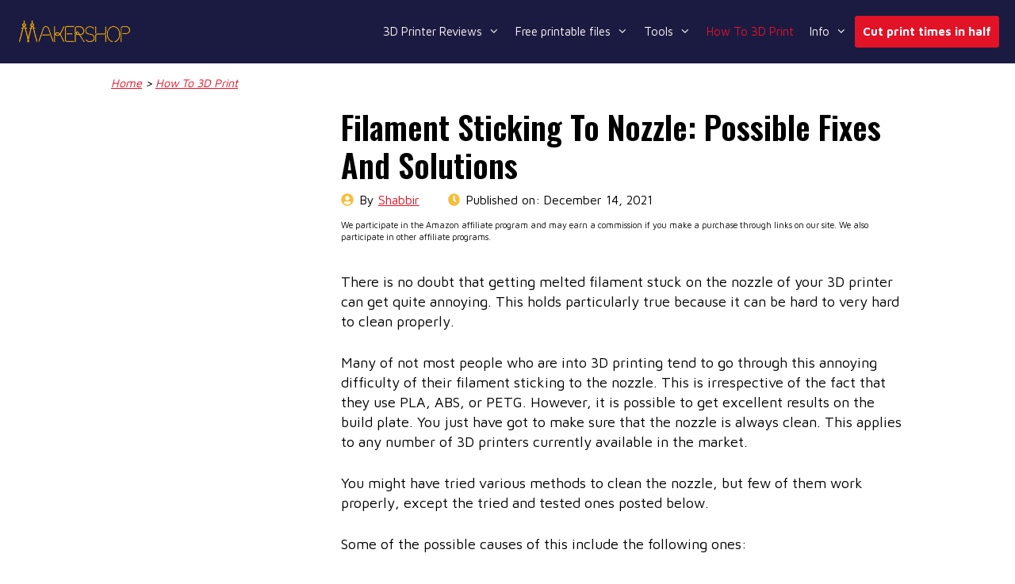

--- FILE ---
content_type: text/html; charset=UTF-8
request_url: https://makershop.co/filament-sticking-to-nozzle/
body_size: 21312
content:
<!DOCTYPE html><html lang="en-US" prefix="og: https://ogp.me/ns#"><head><meta charset="UTF-8"/>
<script>var __ezHttpConsent={setByCat:function(src,tagType,attributes,category,force,customSetScriptFn=null){var setScript=function(){if(force||window.ezTcfConsent[category]){if(typeof customSetScriptFn==='function'){customSetScriptFn();}else{var scriptElement=document.createElement(tagType);scriptElement.src=src;attributes.forEach(function(attr){for(var key in attr){if(attr.hasOwnProperty(key)){scriptElement.setAttribute(key,attr[key]);}}});var firstScript=document.getElementsByTagName(tagType)[0];firstScript.parentNode.insertBefore(scriptElement,firstScript);}}};if(force||(window.ezTcfConsent&&window.ezTcfConsent.loaded)){setScript();}else if(typeof getEzConsentData==="function"){getEzConsentData().then(function(ezTcfConsent){if(ezTcfConsent&&ezTcfConsent.loaded){setScript();}else{console.error("cannot get ez consent data");force=true;setScript();}});}else{force=true;setScript();console.error("getEzConsentData is not a function");}},};</script>
<script>var ezTcfConsent=window.ezTcfConsent?window.ezTcfConsent:{loaded:false,store_info:false,develop_and_improve_services:false,measure_ad_performance:false,measure_content_performance:false,select_basic_ads:false,create_ad_profile:false,select_personalized_ads:false,create_content_profile:false,select_personalized_content:false,understand_audiences:false,use_limited_data_to_select_content:false,};function getEzConsentData(){return new Promise(function(resolve){document.addEventListener("ezConsentEvent",function(event){var ezTcfConsent=event.detail.ezTcfConsent;resolve(ezTcfConsent);});});}</script>
<script>if(typeof _setEzCookies!=='function'){function _setEzCookies(ezConsentData){var cookies=window.ezCookieQueue;for(var i=0;i<cookies.length;i++){var cookie=cookies[i];if(ezConsentData&&ezConsentData.loaded&&ezConsentData[cookie.tcfCategory]){document.cookie=cookie.name+"="+cookie.value;}}}}
window.ezCookieQueue=window.ezCookieQueue||[];if(typeof addEzCookies!=='function'){function addEzCookies(arr){window.ezCookieQueue=[...window.ezCookieQueue,...arr];}}
addEzCookies([{name:"ezoab_322671",value:"mod275; Path=/; Domain=makershop.co; Max-Age=7200",tcfCategory:"store_info",isEzoic:"true",},{name:"ezosuibasgeneris-1",value:"e706fb2c-9319-4870-720a-fd3b6e8eddc3; Path=/; Domain=makershop.co; Expires=Wed, 20 Jan 2027 00:24:06 UTC; Secure; SameSite=None",tcfCategory:"understand_audiences",isEzoic:"true",}]);if(window.ezTcfConsent&&window.ezTcfConsent.loaded){_setEzCookies(window.ezTcfConsent);}else if(typeof getEzConsentData==="function"){getEzConsentData().then(function(ezTcfConsent){if(ezTcfConsent&&ezTcfConsent.loaded){_setEzCookies(window.ezTcfConsent);}else{console.error("cannot get ez consent data");_setEzCookies(window.ezTcfConsent);}});}else{console.error("getEzConsentData is not a function");_setEzCookies(window.ezTcfConsent);}</script><script type="text/javascript" data-ezscrex='false' data-cfasync='false'>window._ezaq = Object.assign({"edge_cache_status":12,"edge_response_time":915,"url":"https://makershop.co/filament-sticking-to-nozzle/"}, typeof window._ezaq !== "undefined" ? window._ezaq : {});</script><script type="text/javascript" data-ezscrex='false' data-cfasync='false'>window._ezaq = Object.assign({"ab_test_id":"mod275"}, typeof window._ezaq !== "undefined" ? window._ezaq : {});window.__ez=window.__ez||{};window.__ez.tf={"vabo":"true"};</script><script type="text/javascript" data-ezscrex='false' data-cfasync='false'>window.ezDisableAds = true;</script>
<script data-ezscrex='false' data-cfasync='false' data-pagespeed-no-defer>var __ez=__ez||{};__ez.stms=Date.now();__ez.evt={};__ez.script={};__ez.ck=__ez.ck||{};__ez.template={};__ez.template.isOrig=true;window.__ezScriptHost="//www.ezojs.com";__ez.queue=__ez.queue||function(){var e=0,i=0,t=[],n=!1,o=[],r=[],s=!0,a=function(e,i,n,o,r,s,a){var l=arguments.length>7&&void 0!==arguments[7]?arguments[7]:window,d=this;this.name=e,this.funcName=i,this.parameters=null===n?null:w(n)?n:[n],this.isBlock=o,this.blockedBy=r,this.deleteWhenComplete=s,this.isError=!1,this.isComplete=!1,this.isInitialized=!1,this.proceedIfError=a,this.fWindow=l,this.isTimeDelay=!1,this.process=function(){f("... func = "+e),d.isInitialized=!0,d.isComplete=!0,f("... func.apply: "+e);var i=d.funcName.split("."),n=null,o=this.fWindow||window;i.length>3||(n=3===i.length?o[i[0]][i[1]][i[2]]:2===i.length?o[i[0]][i[1]]:o[d.funcName]),null!=n&&n.apply(null,this.parameters),!0===d.deleteWhenComplete&&delete t[e],!0===d.isBlock&&(f("----- F'D: "+d.name),m())}},l=function(e,i,t,n,o,r,s){var a=arguments.length>7&&void 0!==arguments[7]?arguments[7]:window,l=this;this.name=e,this.path=i,this.async=o,this.defer=r,this.isBlock=t,this.blockedBy=n,this.isInitialized=!1,this.isError=!1,this.isComplete=!1,this.proceedIfError=s,this.fWindow=a,this.isTimeDelay=!1,this.isPath=function(e){return"/"===e[0]&&"/"!==e[1]},this.getSrc=function(e){return void 0!==window.__ezScriptHost&&this.isPath(e)&&"banger.js"!==this.name?window.__ezScriptHost+e:e},this.process=function(){l.isInitialized=!0,f("... file = "+e);var i=this.fWindow?this.fWindow.document:document,t=i.createElement("script");t.src=this.getSrc(this.path),!0===o?t.async=!0:!0===r&&(t.defer=!0),t.onerror=function(){var e={url:window.location.href,name:l.name,path:l.path,user_agent:window.navigator.userAgent};"undefined"!=typeof _ezaq&&(e.pageview_id=_ezaq.page_view_id);var i=encodeURIComponent(JSON.stringify(e)),t=new XMLHttpRequest;t.open("GET","//g.ezoic.net/ezqlog?d="+i,!0),t.send(),f("----- ERR'D: "+l.name),l.isError=!0,!0===l.isBlock&&m()},t.onreadystatechange=t.onload=function(){var e=t.readyState;f("----- F'D: "+l.name),e&&!/loaded|complete/.test(e)||(l.isComplete=!0,!0===l.isBlock&&m())},i.getElementsByTagName("head")[0].appendChild(t)}},d=function(e,i){this.name=e,this.path="",this.async=!1,this.defer=!1,this.isBlock=!1,this.blockedBy=[],this.isInitialized=!0,this.isError=!1,this.isComplete=i,this.proceedIfError=!1,this.isTimeDelay=!1,this.process=function(){}};function c(e,i,n,s,a,d,c,u,f){var m=new l(e,i,n,s,a,d,c,f);!0===u?o[e]=m:r[e]=m,t[e]=m,h(m)}function h(e){!0!==u(e)&&0!=s&&e.process()}function u(e){if(!0===e.isTimeDelay&&!1===n)return f(e.name+" blocked = TIME DELAY!"),!0;if(w(e.blockedBy))for(var i=0;i<e.blockedBy.length;i++){var o=e.blockedBy[i];if(!1===t.hasOwnProperty(o))return f(e.name+" blocked = "+o),!0;if(!0===e.proceedIfError&&!0===t[o].isError)return!1;if(!1===t[o].isComplete)return f(e.name+" blocked = "+o),!0}return!1}function f(e){var i=window.location.href,t=new RegExp("[?&]ezq=([^&#]*)","i").exec(i);"1"===(t?t[1]:null)&&console.debug(e)}function m(){++e>200||(f("let's go"),p(o),p(r))}function p(e){for(var i in e)if(!1!==e.hasOwnProperty(i)){var t=e[i];!0===t.isComplete||u(t)||!0===t.isInitialized||!0===t.isError?!0===t.isError?f(t.name+": error"):!0===t.isComplete?f(t.name+": complete already"):!0===t.isInitialized&&f(t.name+": initialized already"):t.process()}}function w(e){return"[object Array]"==Object.prototype.toString.call(e)}return window.addEventListener("load",(function(){setTimeout((function(){n=!0,f("TDELAY -----"),m()}),5e3)}),!1),{addFile:c,addFileOnce:function(e,i,n,o,r,s,a,l,d){t[e]||c(e,i,n,o,r,s,a,l,d)},addDelayFile:function(e,i){var n=new l(e,i,!1,[],!1,!1,!0);n.isTimeDelay=!0,f(e+" ...  FILE! TDELAY"),r[e]=n,t[e]=n,h(n)},addFunc:function(e,n,s,l,d,c,u,f,m,p){!0===c&&(e=e+"_"+i++);var w=new a(e,n,s,l,d,u,f,p);!0===m?o[e]=w:r[e]=w,t[e]=w,h(w)},addDelayFunc:function(e,i,n){var o=new a(e,i,n,!1,[],!0,!0);o.isTimeDelay=!0,f(e+" ...  FUNCTION! TDELAY"),r[e]=o,t[e]=o,h(o)},items:t,processAll:m,setallowLoad:function(e){s=e},markLoaded:function(e){if(e&&0!==e.length){if(e in t){var i=t[e];!0===i.isComplete?f(i.name+" "+e+": error loaded duplicate"):(i.isComplete=!0,i.isInitialized=!0)}else t[e]=new d(e,!0);f("markLoaded dummyfile: "+t[e].name)}},logWhatsBlocked:function(){for(var e in t)!1!==t.hasOwnProperty(e)&&u(t[e])}}}();__ez.evt.add=function(e,t,n){e.addEventListener?e.addEventListener(t,n,!1):e.attachEvent?e.attachEvent("on"+t,n):e["on"+t]=n()},__ez.evt.remove=function(e,t,n){e.removeEventListener?e.removeEventListener(t,n,!1):e.detachEvent?e.detachEvent("on"+t,n):delete e["on"+t]};__ez.script.add=function(e){var t=document.createElement("script");t.src=e,t.async=!0,t.type="text/javascript",document.getElementsByTagName("head")[0].appendChild(t)};__ez.dot=__ez.dot||{};__ez.queue.addFileOnce('/detroitchicago/boise.js', '/detroitchicago/boise.js?gcb=195-0&cb=5', true, [], true, false, true, false);__ez.queue.addFileOnce('/parsonsmaize/abilene.js', '/parsonsmaize/abilene.js?gcb=195-0&cb=e80eca0cdb', true, [], true, false, true, false);__ez.queue.addFileOnce('/parsonsmaize/mulvane.js', '/parsonsmaize/mulvane.js?gcb=195-0&cb=e75e48eec0', true, ['/parsonsmaize/abilene.js'], true, false, true, false);__ez.queue.addFileOnce('/detroitchicago/birmingham.js', '/detroitchicago/birmingham.js?gcb=195-0&cb=539c47377c', true, ['/parsonsmaize/abilene.js'], true, false, true, false);</script>
<script type="text/javascript">var _ez_send_requests_through_ezoic = true;</script>
<script data-ezscrex="false" type="text/javascript" data-cfasync="false">window._ezaq = Object.assign({"ad_cache_level":0,"adpicker_placement_cnt":0,"ai_placeholder_cache_level":0,"ai_placeholder_placement_cnt":-1,"article_category":"How To 3D Print","author":"Shabbir","domain":"makershop.co","domain_id":322671,"ezcache_level":1,"ezcache_skip_code":0,"has_bad_image":0,"has_bad_words":0,"is_sitespeed":0,"lt_cache_level":0,"publish_date":"2021-12-14","response_size":90218,"response_size_orig":84338,"response_time_orig":937,"template_id":5,"url":"https://makershop.co/filament-sticking-to-nozzle/","word_count":0,"worst_bad_word_level":0}, typeof window._ezaq !== "undefined" ? window._ezaq : {});__ez.queue.markLoaded('ezaqBaseReady');</script>
<script type='text/javascript' data-ezscrex='false' data-cfasync='false'>
window.ezAnalyticsStatic = true;
window._ez_send_requests_through_ezoic = true;
function analyticsAddScript(script) {
	var ezDynamic = document.createElement('script');
	ezDynamic.type = 'text/javascript';
	ezDynamic.innerHTML = script;
	document.head.appendChild(ezDynamic);
}
function getCookiesWithPrefix() {
    var allCookies = document.cookie.split(';');
    var cookiesWithPrefix = {};

    for (var i = 0; i < allCookies.length; i++) {
        var cookie = allCookies[i].trim();

        for (var j = 0; j < arguments.length; j++) {
            var prefix = arguments[j];
            if (cookie.indexOf(prefix) === 0) {
                var cookieParts = cookie.split('=');
                var cookieName = cookieParts[0];
                var cookieValue = cookieParts.slice(1).join('=');
                cookiesWithPrefix[cookieName] = decodeURIComponent(cookieValue);
                break; // Once matched, no need to check other prefixes
            }
        }
    }

    return cookiesWithPrefix;
}
function productAnalytics() {
	var d = {"pr":[6],"omd5":"cc60a1f98ff1b8067d5e60c0a167d820","nar":"risk score"};
	d.u = _ezaq.url;
	d.p = _ezaq.page_view_id;
	d.v = _ezaq.visit_uuid;
	d.ab = _ezaq.ab_test_id;
	d.e = JSON.stringify(_ezaq);
	d.ref = document.referrer;
	d.c = getCookiesWithPrefix('active_template', 'ez', 'lp_');
	if(typeof ez_utmParams !== 'undefined') {
		d.utm = ez_utmParams;
	}

	var dataText = JSON.stringify(d);
	var xhr = new XMLHttpRequest();
	xhr.open('POST','//g.ezoic.net/ezais/analytics?cb=1', true);
	xhr.onload = function () {
		if (xhr.status!=200) {
            return;
		}

        if(document.readyState !== 'loading') {
            analyticsAddScript(xhr.response);
            return;
        }

        var eventFunc = function() {
            if(document.readyState === 'loading') {
                return;
            }
            document.removeEventListener('readystatechange', eventFunc, false);
            analyticsAddScript(xhr.response);
        };

        document.addEventListener('readystatechange', eventFunc, false);
	};
	xhr.setRequestHeader('Content-Type','text/plain');
	xhr.send(dataText);
}
__ez.queue.addFunc("productAnalytics", "productAnalytics", null, true, ['ezaqBaseReady'], false, false, false, true);
</script><base href="https://makershop.co/filament-sticking-to-nozzle/"/>
	
		<style>img:is([sizes="auto" i], [sizes^="auto," i]) { contain-intrinsic-size: 3000px 1500px }</style>
	<meta name="viewport" content="width=device-width, initial-scale=1"/>
<!-- Search Engine Optimization by Rank Math - https://rankmath.com/ -->
<title>Filament Sticking To Nozzle: Possible Fixes And Solutions</title>
<meta name="description" content="There is no doubt that getting melted filament stuck on the nozzle of your 3D printer can get quite annoying. This holds particularly true because it can be"/>
<meta name="robots" content="follow, index, max-snippet:-1, max-video-preview:-1, max-image-preview:large"/>
<link rel="canonical" href="https://makershop.co/filament-sticking-to-nozzle/"/>
<meta property="og:locale" content="en_US"/>
<meta property="og:type" content="article"/>
<meta property="og:title" content="Filament Sticking To Nozzle: Possible Fixes And Solutions"/>
<meta property="og:description" content="There is no doubt that getting melted filament stuck on the nozzle of your 3D printer can get quite annoying. This holds particularly true because it can be"/>
<meta property="og:url" content="https://makershop.co/filament-sticking-to-nozzle/"/>
<meta property="og:site_name" content="MakerShop"/>
<meta property="article:publisher" content="https://www.facebook.com/makershopco"/>
<meta property="article:author" content="https://www.instagram.com/bootstrappingecommerce/"/>
<meta property="article:section" content="How To 3D Print"/>
<meta property="fb:admins" content="10102620890675935"/>
<meta property="article:published_time" content="2021-12-14T10:29:33-05:00"/>
<meta name="twitter:card" content="summary_large_image"/>
<meta name="twitter:title" content="Filament Sticking To Nozzle: Possible Fixes And Solutions"/>
<meta name="twitter:description" content="There is no doubt that getting melted filament stuck on the nozzle of your 3D printer can get quite annoying. This holds particularly true because it can be"/>
<meta name="twitter:creator" content="@bootstrapecom"/>
<meta name="twitter:label1" content="Written by"/>
<meta name="twitter:data1" content="Shabbir"/>
<meta name="twitter:label2" content="Time to read"/>
<meta name="twitter:data2" content="5 minutes"/>
<script type="application/ld+json" class="rank-math-schema">{"@context":"https://schema.org","@graph":[{"@type":"Organization","@id":"https://makershop.co/#organization","name":"Melzi Labs, LLC.","url":"https://makershop.co","sameAs":["https://www.facebook.com/makershopco"],"logo":{"@type":"ImageObject","@id":"https://makershop.co/#logo","url":"https://makershop.co/wp-content/uploads/2022/03/makershop-logo-metal-spaghetti-path.svg","contentUrl":"https://makershop.co/wp-content/uploads/2022/03/makershop-logo-metal-spaghetti-path.svg","caption":"Melzi Labs, LLC.","inLanguage":"en-US","width":"177","height":"42"}},{"@type":"WebSite","@id":"https://makershop.co/#website","url":"https://makershop.co","name":"Melzi Labs, LLC.","publisher":{"@id":"https://makershop.co/#organization"},"inLanguage":"en-US"},{"@type":"BreadcrumbList","@id":"https://makershop.co/filament-sticking-to-nozzle/#breadcrumb","itemListElement":[{"@type":"ListItem","position":"1","item":{"@id":"https://makershop.co","name":"Home"}},{"@type":"ListItem","position":"2","item":{"@id":"https://makershop.co/3d-printing/how-to-3d-print/","name":"How To 3D Print"}},{"@type":"ListItem","position":"3","item":{"@id":"https://makershop.co/filament-sticking-to-nozzle/","name":"Filament Sticking to Nozzle: Possible Fixes and Solutions"}}]},{"@type":"WebPage","@id":"https://makershop.co/filament-sticking-to-nozzle/#webpage","url":"https://makershop.co/filament-sticking-to-nozzle/","name":"Filament Sticking To Nozzle: Possible Fixes And Solutions","datePublished":"2021-12-14T10:29:33-05:00","dateModified":"2021-12-14T10:29:33-05:00","isPartOf":{"@id":"https://makershop.co/#website"},"inLanguage":"en-US","breadcrumb":{"@id":"https://makershop.co/filament-sticking-to-nozzle/#breadcrumb"}},{"@type":"Person","@id":"https://makershop.co/author/admin/","name":"Shabbir","url":"https://makershop.co/author/admin/","image":{"@type":"ImageObject","@id":"https://secure.gravatar.com/avatar/bc122dd54c6d2fa290b0a70533f0469ff4d510617f36aa54b57aef562d29d081?s=96&amp;d=identicon&amp;r=g","url":"https://secure.gravatar.com/avatar/bc122dd54c6d2fa290b0a70533f0469ff4d510617f36aa54b57aef562d29d081?s=96&amp;d=identicon&amp;r=g","caption":"Shabbir","inLanguage":"en-US"},"sameAs":["https://bootstrappingecommerce.com/","https://www.instagram.com/bootstrappingecommerce/","https://twitter.com/https://twitter.com/bootstrapecom"],"worksFor":{"@id":"https://makershop.co/#organization"}},{"@type":"BlogPosting","headline":"Filament Sticking To Nozzle: Possible Fixes And Solutions","datePublished":"2021-12-14T10:29:33-05:00","dateModified":"2021-12-14T10:29:33-05:00","articleSection":"How To 3D Print","author":{"@id":"https://makershop.co/author/admin/","name":"Shabbir"},"publisher":{"@id":"https://makershop.co/#organization"},"description":"There is no doubt that getting melted filament stuck on the nozzle of your 3D printer can get quite annoying. This holds particularly true because it can be","name":"Filament Sticking To Nozzle: Possible Fixes And Solutions","@id":"https://makershop.co/filament-sticking-to-nozzle/#richSnippet","isPartOf":{"@id":"https://makershop.co/filament-sticking-to-nozzle/#webpage"},"inLanguage":"en-US","mainEntityOfPage":{"@id":"https://makershop.co/filament-sticking-to-nozzle/#webpage"}}]}</script>
<!-- /Rank Math WordPress SEO plugin -->

<link href="https://fonts.gstatic.com" crossorigin="" rel="preconnect"/>
<link href="https://fonts.googleapis.com" crossorigin="" rel="preconnect"/>
<link rel="stylesheet" id="generate-fonts-css" href="//fonts.googleapis.com/css?family=Maven+Pro:regular,500,700,900|Oswald:300,regular,500,600,700" media="all"/>
<link rel="stylesheet" id="wp-block-library-css" href="https://makershop.co/wp-includes/css/dist/block-library/style.min.css?ver=6.8.3" media="all"/>
<style id="classic-theme-styles-inline-css">
/*! This file is auto-generated */
.wp-block-button__link{color:#fff;background-color:#32373c;border-radius:9999px;box-shadow:none;text-decoration:none;padding:calc(.667em + 2px) calc(1.333em + 2px);font-size:1.125em}.wp-block-file__button{background:#32373c;color:#fff;text-decoration:none}
</style>
<style id="global-styles-inline-css">
:root{--wp--preset--aspect-ratio--square: 1;--wp--preset--aspect-ratio--4-3: 4/3;--wp--preset--aspect-ratio--3-4: 3/4;--wp--preset--aspect-ratio--3-2: 3/2;--wp--preset--aspect-ratio--2-3: 2/3;--wp--preset--aspect-ratio--16-9: 16/9;--wp--preset--aspect-ratio--9-16: 9/16;--wp--preset--color--black: #000000;--wp--preset--color--cyan-bluish-gray: #abb8c3;--wp--preset--color--white: #ffffff;--wp--preset--color--pale-pink: #f78da7;--wp--preset--color--vivid-red: #cf2e2e;--wp--preset--color--luminous-vivid-orange: #ff6900;--wp--preset--color--luminous-vivid-amber: #fcb900;--wp--preset--color--light-green-cyan: #7bdcb5;--wp--preset--color--vivid-green-cyan: #00d084;--wp--preset--color--pale-cyan-blue: #8ed1fc;--wp--preset--color--vivid-cyan-blue: #0693e3;--wp--preset--color--vivid-purple: #9b51e0;--wp--preset--color--accent: var(--accent);--wp--preset--color--global-background: var(--global-background);--wp--preset--color--global-offwhite: var(--global-offwhite);--wp--preset--color--global-dark: var(--global-dark);--wp--preset--color--global-contrast: var(--global-contrast);--wp--preset--color--global-highlight: var(--global-highlight);--wp--preset--color--global-text: var(--global-text);--wp--preset--color--global-bad: var(--global-bad);--wp--preset--color--global-good: var(--global-good);--wp--preset--color--global-mostly-good: var(--global-mostly-good);--wp--preset--color--global-mostly-bad: var(--global-mostly-bad);--wp--preset--gradient--vivid-cyan-blue-to-vivid-purple: linear-gradient(135deg,rgba(6,147,227,1) 0%,rgb(155,81,224) 100%);--wp--preset--gradient--light-green-cyan-to-vivid-green-cyan: linear-gradient(135deg,rgb(122,220,180) 0%,rgb(0,208,130) 100%);--wp--preset--gradient--luminous-vivid-amber-to-luminous-vivid-orange: linear-gradient(135deg,rgba(252,185,0,1) 0%,rgba(255,105,0,1) 100%);--wp--preset--gradient--luminous-vivid-orange-to-vivid-red: linear-gradient(135deg,rgba(255,105,0,1) 0%,rgb(207,46,46) 100%);--wp--preset--gradient--very-light-gray-to-cyan-bluish-gray: linear-gradient(135deg,rgb(238,238,238) 0%,rgb(169,184,195) 100%);--wp--preset--gradient--cool-to-warm-spectrum: linear-gradient(135deg,rgb(74,234,220) 0%,rgb(151,120,209) 20%,rgb(207,42,186) 40%,rgb(238,44,130) 60%,rgb(251,105,98) 80%,rgb(254,248,76) 100%);--wp--preset--gradient--blush-light-purple: linear-gradient(135deg,rgb(255,206,236) 0%,rgb(152,150,240) 100%);--wp--preset--gradient--blush-bordeaux: linear-gradient(135deg,rgb(254,205,165) 0%,rgb(254,45,45) 50%,rgb(107,0,62) 100%);--wp--preset--gradient--luminous-dusk: linear-gradient(135deg,rgb(255,203,112) 0%,rgb(199,81,192) 50%,rgb(65,88,208) 100%);--wp--preset--gradient--pale-ocean: linear-gradient(135deg,rgb(255,245,203) 0%,rgb(182,227,212) 50%,rgb(51,167,181) 100%);--wp--preset--gradient--electric-grass: linear-gradient(135deg,rgb(202,248,128) 0%,rgb(113,206,126) 100%);--wp--preset--gradient--midnight: linear-gradient(135deg,rgb(2,3,129) 0%,rgb(40,116,252) 100%);--wp--preset--font-size--small: 13px;--wp--preset--font-size--medium: 20px;--wp--preset--font-size--large: 36px;--wp--preset--font-size--x-large: 42px;--wp--preset--spacing--20: 0.44rem;--wp--preset--spacing--30: 0.67rem;--wp--preset--spacing--40: 1rem;--wp--preset--spacing--50: 1.5rem;--wp--preset--spacing--60: 2.25rem;--wp--preset--spacing--70: 3.38rem;--wp--preset--spacing--80: 5.06rem;--wp--preset--shadow--natural: 6px 6px 9px rgba(0, 0, 0, 0.2);--wp--preset--shadow--deep: 12px 12px 50px rgba(0, 0, 0, 0.4);--wp--preset--shadow--sharp: 6px 6px 0px rgba(0, 0, 0, 0.2);--wp--preset--shadow--outlined: 6px 6px 0px -3px rgba(255, 255, 255, 1), 6px 6px rgba(0, 0, 0, 1);--wp--preset--shadow--crisp: 6px 6px 0px rgba(0, 0, 0, 1);}:where(.is-layout-flex){gap: 0.5em;}:where(.is-layout-grid){gap: 0.5em;}body .is-layout-flex{display: flex;}.is-layout-flex{flex-wrap: wrap;align-items: center;}.is-layout-flex > :is(*, div){margin: 0;}body .is-layout-grid{display: grid;}.is-layout-grid > :is(*, div){margin: 0;}:where(.wp-block-columns.is-layout-flex){gap: 2em;}:where(.wp-block-columns.is-layout-grid){gap: 2em;}:where(.wp-block-post-template.is-layout-flex){gap: 1.25em;}:where(.wp-block-post-template.is-layout-grid){gap: 1.25em;}.has-black-color{color: var(--wp--preset--color--black) !important;}.has-cyan-bluish-gray-color{color: var(--wp--preset--color--cyan-bluish-gray) !important;}.has-white-color{color: var(--wp--preset--color--white) !important;}.has-pale-pink-color{color: var(--wp--preset--color--pale-pink) !important;}.has-vivid-red-color{color: var(--wp--preset--color--vivid-red) !important;}.has-luminous-vivid-orange-color{color: var(--wp--preset--color--luminous-vivid-orange) !important;}.has-luminous-vivid-amber-color{color: var(--wp--preset--color--luminous-vivid-amber) !important;}.has-light-green-cyan-color{color: var(--wp--preset--color--light-green-cyan) !important;}.has-vivid-green-cyan-color{color: var(--wp--preset--color--vivid-green-cyan) !important;}.has-pale-cyan-blue-color{color: var(--wp--preset--color--pale-cyan-blue) !important;}.has-vivid-cyan-blue-color{color: var(--wp--preset--color--vivid-cyan-blue) !important;}.has-vivid-purple-color{color: var(--wp--preset--color--vivid-purple) !important;}.has-black-background-color{background-color: var(--wp--preset--color--black) !important;}.has-cyan-bluish-gray-background-color{background-color: var(--wp--preset--color--cyan-bluish-gray) !important;}.has-white-background-color{background-color: var(--wp--preset--color--white) !important;}.has-pale-pink-background-color{background-color: var(--wp--preset--color--pale-pink) !important;}.has-vivid-red-background-color{background-color: var(--wp--preset--color--vivid-red) !important;}.has-luminous-vivid-orange-background-color{background-color: var(--wp--preset--color--luminous-vivid-orange) !important;}.has-luminous-vivid-amber-background-color{background-color: var(--wp--preset--color--luminous-vivid-amber) !important;}.has-light-green-cyan-background-color{background-color: var(--wp--preset--color--light-green-cyan) !important;}.has-vivid-green-cyan-background-color{background-color: var(--wp--preset--color--vivid-green-cyan) !important;}.has-pale-cyan-blue-background-color{background-color: var(--wp--preset--color--pale-cyan-blue) !important;}.has-vivid-cyan-blue-background-color{background-color: var(--wp--preset--color--vivid-cyan-blue) !important;}.has-vivid-purple-background-color{background-color: var(--wp--preset--color--vivid-purple) !important;}.has-black-border-color{border-color: var(--wp--preset--color--black) !important;}.has-cyan-bluish-gray-border-color{border-color: var(--wp--preset--color--cyan-bluish-gray) !important;}.has-white-border-color{border-color: var(--wp--preset--color--white) !important;}.has-pale-pink-border-color{border-color: var(--wp--preset--color--pale-pink) !important;}.has-vivid-red-border-color{border-color: var(--wp--preset--color--vivid-red) !important;}.has-luminous-vivid-orange-border-color{border-color: var(--wp--preset--color--luminous-vivid-orange) !important;}.has-luminous-vivid-amber-border-color{border-color: var(--wp--preset--color--luminous-vivid-amber) !important;}.has-light-green-cyan-border-color{border-color: var(--wp--preset--color--light-green-cyan) !important;}.has-vivid-green-cyan-border-color{border-color: var(--wp--preset--color--vivid-green-cyan) !important;}.has-pale-cyan-blue-border-color{border-color: var(--wp--preset--color--pale-cyan-blue) !important;}.has-vivid-cyan-blue-border-color{border-color: var(--wp--preset--color--vivid-cyan-blue) !important;}.has-vivid-purple-border-color{border-color: var(--wp--preset--color--vivid-purple) !important;}.has-vivid-cyan-blue-to-vivid-purple-gradient-background{background: var(--wp--preset--gradient--vivid-cyan-blue-to-vivid-purple) !important;}.has-light-green-cyan-to-vivid-green-cyan-gradient-background{background: var(--wp--preset--gradient--light-green-cyan-to-vivid-green-cyan) !important;}.has-luminous-vivid-amber-to-luminous-vivid-orange-gradient-background{background: var(--wp--preset--gradient--luminous-vivid-amber-to-luminous-vivid-orange) !important;}.has-luminous-vivid-orange-to-vivid-red-gradient-background{background: var(--wp--preset--gradient--luminous-vivid-orange-to-vivid-red) !important;}.has-very-light-gray-to-cyan-bluish-gray-gradient-background{background: var(--wp--preset--gradient--very-light-gray-to-cyan-bluish-gray) !important;}.has-cool-to-warm-spectrum-gradient-background{background: var(--wp--preset--gradient--cool-to-warm-spectrum) !important;}.has-blush-light-purple-gradient-background{background: var(--wp--preset--gradient--blush-light-purple) !important;}.has-blush-bordeaux-gradient-background{background: var(--wp--preset--gradient--blush-bordeaux) !important;}.has-luminous-dusk-gradient-background{background: var(--wp--preset--gradient--luminous-dusk) !important;}.has-pale-ocean-gradient-background{background: var(--wp--preset--gradient--pale-ocean) !important;}.has-electric-grass-gradient-background{background: var(--wp--preset--gradient--electric-grass) !important;}.has-midnight-gradient-background{background: var(--wp--preset--gradient--midnight) !important;}.has-small-font-size{font-size: var(--wp--preset--font-size--small) !important;}.has-medium-font-size{font-size: var(--wp--preset--font-size--medium) !important;}.has-large-font-size{font-size: var(--wp--preset--font-size--large) !important;}.has-x-large-font-size{font-size: var(--wp--preset--font-size--x-large) !important;}
:where(.wp-block-post-template.is-layout-flex){gap: 1.25em;}:where(.wp-block-post-template.is-layout-grid){gap: 1.25em;}
:where(.wp-block-columns.is-layout-flex){gap: 2em;}:where(.wp-block-columns.is-layout-grid){gap: 2em;}
:root :where(.wp-block-pullquote){font-size: 1.5em;line-height: 1.6;}
</style>
<link rel="stylesheet" id="generate-style-css" href="https://makershop.co/wp-content/themes/generatepress/assets/css/all.min.css?ver=3.6.1" media="all"/>
<style id="generate-style-inline-css">
body{background-color:var(--global-background);color:var(--global-text);}a{color:var(--global-contrast);}a{text-decoration:underline;}.entry-title a, .site-branding a, a.button, .wp-block-button__link, .main-navigation a{text-decoration:none;}a:hover, a:focus, a:active{color:#000000;}body .grid-container{max-width:1000px;}.wp-block-group__inner-container{max-width:1000px;margin-left:auto;margin-right:auto;}@media (max-width: 900px) and (min-width: 769px){.inside-header{display:flex;flex-direction:column;align-items:center;}.site-logo, .site-branding{margin-bottom:1.5em;}#site-navigation{margin:0 auto;}.header-widget{margin-top:1.5em;}}.site-header .header-image{width:150px;}:root{--accent:#4278F6;--global-background:#FFFFFF;--global-offwhite:#FAF9F7;--global-dark:#1B1B42;--global-contrast:#E21227;--global-highlight:#F6BE3C;--global-text:#000000;--global-bad:#FF0000;--global-good:#00BD00;--global-mostly-good:#9cda01;--global-mostly-bad:#ff9100;}:root .has-accent-color{color:var(--accent);}:root .has-accent-background-color{background-color:var(--accent);}:root .has-global-background-color{color:var(--global-background);}:root .has-global-background-background-color{background-color:var(--global-background);}:root .has-global-offwhite-color{color:var(--global-offwhite);}:root .has-global-offwhite-background-color{background-color:var(--global-offwhite);}:root .has-global-dark-color{color:var(--global-dark);}:root .has-global-dark-background-color{background-color:var(--global-dark);}:root .has-global-contrast-color{color:var(--global-contrast);}:root .has-global-contrast-background-color{background-color:var(--global-contrast);}:root .has-global-highlight-color{color:var(--global-highlight);}:root .has-global-highlight-background-color{background-color:var(--global-highlight);}:root .has-global-text-color{color:var(--global-text);}:root .has-global-text-background-color{background-color:var(--global-text);}:root .has-global-bad-color{color:var(--global-bad);}:root .has-global-bad-background-color{background-color:var(--global-bad);}:root .has-global-good-color{color:var(--global-good);}:root .has-global-good-background-color{background-color:var(--global-good);}:root .has-global-mostly-good-color{color:var(--global-mostly-good);}:root .has-global-mostly-good-background-color{background-color:var(--global-mostly-good);}:root .has-global-mostly-bad-color{color:var(--global-mostly-bad);}:root .has-global-mostly-bad-background-color{background-color:var(--global-mostly-bad);}body, button, input, select, textarea{font-family:"Maven Pro", sans-serif;font-size:18px;}body{line-height:1.4;}.entry-content > [class*="wp-block-"]:not(:last-child):not(.wp-block-heading){margin-bottom:1.5em;}.main-navigation .main-nav ul ul li a{font-size:14px;}.sidebar .widget, .footer-widgets .widget{font-size:17px;}h1{font-family:"Oswald", sans-serif;font-weight:600;text-transform:capitalize;font-size:40px;}h2{font-family:"Oswald", sans-serif;font-weight:600;text-transform:uppercase;font-size:30px;}h3{font-family:"Oswald", sans-serif;font-weight:600;text-transform:uppercase;font-size:24px;line-height:1em;}h4{font-size:inherit;}h5{font-size:inherit;}@media (max-width:768px){.main-title{font-size:30px;}h1{font-size:30px;}h2{font-size:25px;}}.top-bar{background-color:#636363;color:#ffffff;}.top-bar a{color:#ffffff;}.top-bar a:hover{color:#303030;}.site-header{background-color:var(--global-dark);color:var(--global-background);}.site-header a{color:var(--global-contrast);}.main-title a,.main-title a:hover{color:var(--contrast);}.site-description{color:#757575;}.mobile-menu-control-wrapper .menu-toggle,.mobile-menu-control-wrapper .menu-toggle:hover,.mobile-menu-control-wrapper .menu-toggle:focus,.has-inline-mobile-toggle #site-navigation.toggled{background-color:rgba(0, 0, 0, 0.02);}.main-navigation,.main-navigation ul ul{background-color:var(--global-dark);}.main-navigation .main-nav ul li a, .main-navigation .menu-toggle, .main-navigation .menu-bar-items{color:var(--global-offwhite);}.main-navigation .main-nav ul li:not([class*="current-menu-"]):hover > a, .main-navigation .main-nav ul li:not([class*="current-menu-"]):focus > a, .main-navigation .main-nav ul li.sfHover:not([class*="current-menu-"]) > a, .main-navigation .menu-bar-item:hover > a, .main-navigation .menu-bar-item.sfHover > a{color:var(--global-contrast);background-color:var(--global-dark);}button.menu-toggle:hover,button.menu-toggle:focus,.main-navigation .mobile-bar-items a,.main-navigation .mobile-bar-items a:hover,.main-navigation .mobile-bar-items a:focus{color:var(--global-offwhite);}.main-navigation .main-nav ul li[class*="current-menu-"] > a{color:var(--global-contrast);background-color:var(--global-dark);}.navigation-search input[type="search"],.navigation-search input[type="search"]:active, .navigation-search input[type="search"]:focus, .main-navigation .main-nav ul li.search-item.active > a, .main-navigation .menu-bar-items .search-item.active > a{color:var(--global-text);background-color:var(--global-offwhite);opacity:1;}.main-navigation ul ul{background-color:var(--global-offwhite);}.main-navigation .main-nav ul ul li a{color:var(--global-dark);}.main-navigation .main-nav ul ul li:not([class*="current-menu-"]):hover > a,.main-navigation .main-nav ul ul li:not([class*="current-menu-"]):focus > a, .main-navigation .main-nav ul ul li.sfHover:not([class*="current-menu-"]) > a{color:var(--global-contrast);background-color:var(--global-offwhite);}.main-navigation .main-nav ul ul li[class*="current-menu-"] > a{color:var(--global-contrast);background-color:var(--global-offwhite);}.separate-containers .inside-article, .separate-containers .comments-area, .separate-containers .page-header, .one-container .container, .separate-containers .paging-navigation, .inside-page-header{color:var(--global-text);background-color:var(--global-background);}.inside-article a,.paging-navigation a,.comments-area a,.page-header a{color:var(--global-contrast);}.inside-article a:hover,.paging-navigation a:hover,.comments-area a:hover,.page-header a:hover{color:var(--global-contrast);}.entry-header h1,.page-header h1{color:var(--global-text);}.entry-title a{color:var(--global-text);}.entry-title a:hover{color:var(--global-text);}.entry-meta{color:#595959;}.entry-meta a{color:var(--global-contrast);}.entry-meta a:hover{color:var(--global-contrast);}.sidebar .widget{background-color:#ffffff;}.sidebar .widget .widget-title{color:#000000;}.footer-widgets{color:var(--global-background);background-color:var(--global-dark);}.footer-widgets .widget-title{color:#000000;}.site-info{color:var(--global-background);background-color:var(--global-dark);}.site-info a{color:var(--global-contrast);}.site-info a:hover{color:var(--global-contrast);}.footer-bar .widget_nav_menu .current-menu-item a{color:var(--global-contrast);}input[type="text"],input[type="email"],input[type="url"],input[type="password"],input[type="search"],input[type="tel"],input[type="number"],textarea,select{color:#666666;background-color:#fafafa;border-color:#cccccc;}input[type="text"]:focus,input[type="email"]:focus,input[type="url"]:focus,input[type="password"]:focus,input[type="search"]:focus,input[type="tel"]:focus,input[type="number"]:focus,textarea:focus,select:focus{color:#666666;background-color:#ffffff;border-color:#bfbfbf;}button,html input[type="button"],input[type="reset"],input[type="submit"],a.button,a.wp-block-button__link:not(.has-background){color:var(--global-text);background-color:var(--global-highlight);}button:hover,html input[type="button"]:hover,input[type="reset"]:hover,input[type="submit"]:hover,a.button:hover,button:focus,html input[type="button"]:focus,input[type="reset"]:focus,input[type="submit"]:focus,a.button:focus,a.wp-block-button__link:not(.has-background):active,a.wp-block-button__link:not(.has-background):focus,a.wp-block-button__link:not(.has-background):hover{color:var(--global-offwhite);background-color:var(--global-contrast);}a.generate-back-to-top{background-color:rgba( 0,0,0,0.4 );color:#ffffff;}a.generate-back-to-top:hover,a.generate-back-to-top:focus{background-color:rgba( 0,0,0,0.6 );color:#ffffff;}:root{--gp-search-modal-bg-color:var(--base-3);--gp-search-modal-text-color:var(--contrast);--gp-search-modal-overlay-bg-color:rgba(0,0,0,0.2);}@media (max-width: 768px){.main-navigation .menu-bar-item:hover > a, .main-navigation .menu-bar-item.sfHover > a{background:none;color:var(--global-offwhite);}}.inside-top-bar{padding:10px;}.inside-header{padding:40px;}.site-main .wp-block-group__inner-container{padding:40px;}.entry-content .alignwide, body:not(.no-sidebar) .entry-content .alignfull{margin-left:-40px;width:calc(100% + 80px);max-width:calc(100% + 80px);}.container.grid-container{max-width:1080px;}.main-navigation .main-nav ul li a,.menu-toggle,.main-navigation .mobile-bar-items a{padding-left:10px;padding-right:10px;line-height:40px;}.main-navigation .main-nav ul ul li a{padding:10px;}.navigation-search input[type="search"]{height:40px;}.rtl .menu-item-has-children .dropdown-menu-toggle{padding-left:10px;}.menu-item-has-children .dropdown-menu-toggle{padding-right:10px;}.rtl .main-navigation .main-nav ul li.menu-item-has-children > a{padding-right:10px;}.widget-area .widget{padding:40px 20px 40px 20px;}.site-info{padding:20px;}@media (max-width:768px){.separate-containers .inside-article, .separate-containers .comments-area, .separate-containers .page-header, .separate-containers .paging-navigation, .one-container .site-content, .inside-page-header{padding:30px;}.site-main .wp-block-group__inner-container{padding:30px;}.site-info{padding-right:10px;padding-left:10px;}.entry-content .alignwide, body:not(.no-sidebar) .entry-content .alignfull{margin-left:-30px;width:calc(100% + 60px);max-width:calc(100% + 60px);}}/* End cached CSS */@media (max-width: 768px){.main-navigation .menu-toggle,.main-navigation .mobile-bar-items,.sidebar-nav-mobile:not(#sticky-placeholder){display:block;}.main-navigation ul,.gen-sidebar-nav{display:none;}[class*="nav-float-"] .site-header .inside-header > *{float:none;clear:both;}}
.dynamic-author-image-rounded{border-radius:100%;}.dynamic-featured-image, .dynamic-author-image{vertical-align:middle;}.one-container.blog .dynamic-content-template:not(:last-child), .one-container.archive .dynamic-content-template:not(:last-child){padding-bottom:0px;}.dynamic-entry-excerpt > p:last-child{margin-bottom:0px;}
.main-navigation .main-nav ul li a,.menu-toggle,.main-navigation .mobile-bar-items a{transition: line-height 300ms ease}.main-navigation.toggled .main-nav > ul{background-color: var(--global-dark)}
@media (max-width: 768px){.main-navigation .menu-toggle,.main-navigation .mobile-bar-items a,.main-navigation .menu-bar-item > a{padding-left:0px;padding-right:0px;}.main-navigation .main-nav ul li a,.main-navigation .menu-toggle,.main-navigation .mobile-bar-items a,.main-navigation .menu-bar-item > a{line-height:40px;}.main-navigation .site-logo.navigation-logo img, .mobile-header-navigation .site-logo.mobile-header-logo img, .navigation-search input[type="search"]{height:40px;}}.main-navigation.slideout-navigation .main-nav > ul > li > a{line-height:30px;}
</style>
<link rel="stylesheet" id="generate-font-icons-css" href="https://makershop.co/wp-content/themes/generatepress/assets/css/components/font-icons.min.css?ver=3.6.1" media="all"/>
<link rel="stylesheet" id="aawp-css" href="https://makershop.co/wp-content/plugins/aawp/assets/dist/css/main.css?ver=3.19.2" media="all"/>
<style id="generateblocks-inline-css">
.gb-container-a8316c2a > .gb-inside-container{max-width:1000px;margin-left:auto;margin-right:auto;}.gb-grid-wrapper > .gb-grid-column-a8316c2a > .gb-container{display:flex;flex-direction:column;height:100%;}.gb-container-73cd57e1{background-color:#1b1b42;}.gb-container-73cd57e1 > .gb-inside-container{padding:75px 30px 10px;max-width:1000px;margin-left:auto;margin-right:auto;}.gb-grid-wrapper > .gb-grid-column-73cd57e1 > .gb-container{display:flex;flex-direction:column;height:100%;}.gb-container-53cb46e2 > .gb-inside-container{padding:0;}.gb-grid-wrapper > .gb-grid-column-53cb46e2{width:50%;}.gb-grid-wrapper > .gb-grid-column-53cb46e2 > .gb-container{justify-content:flex-start;display:flex;flex-direction:column;height:100%;}.gb-container-6b4d55cf > .gb-inside-container{padding:0;}.gb-grid-wrapper > .gb-grid-column-6b4d55cf{width:50%;}.gb-grid-wrapper > .gb-grid-column-6b4d55cf > .gb-container{justify-content:flex-start;display:flex;flex-direction:column;height:100%;}.gb-container-0f87c806{margin-top:60px;border-top:1px solid #ffffff;}.gb-container-0f87c806 > .gb-inside-container{padding:10px 0;max-width:1000px;margin-left:auto;margin-right:auto;}.gb-grid-wrapper > .gb-grid-column-0f87c806 > .gb-container{display:flex;flex-direction:column;height:100%;}.gb-container-e6861bde > .gb-inside-container{padding:0;}.gb-grid-wrapper > .gb-grid-column-e6861bde{width:33.33%;}.gb-grid-wrapper > .gb-grid-column-e6861bde > .gb-container{display:flex;flex-direction:column;height:100%;}.gb-container-7c528044 > .gb-inside-container{padding:0;}.gb-grid-wrapper > .gb-grid-column-7c528044{width:66.66%;flex-grow:0;flex-shrink:1;}.gb-grid-wrapper > .gb-grid-column-7c528044 > .gb-container{display:flex;flex-direction:column;height:100%;}.gb-container-89e95bac{margin-top:2em;border:1px solid;background-color:var(--base-2);}.gb-container-89e95bac > .gb-inside-container{padding:1.25em;max-width:1000px;margin-left:auto;margin-right:auto;}.gb-grid-wrapper > .gb-grid-column-89e95bac > .gb-container{display:flex;flex-direction:column;height:100%;}.gb-grid-wrapper > .gb-grid-column-42f40f3d{width:15%;}.gb-grid-wrapper > .gb-grid-column-42f40f3d > .gb-container{display:flex;flex-direction:column;height:100%;}.gb-grid-wrapper > .gb-grid-column-68b028ea{width:85%;}.gb-grid-wrapper > .gb-grid-column-68b028ea > .gb-container{display:flex;flex-direction:column;height:100%;}.gb-container-5dbfda3e > .gb-inside-container{max-width:1000px;margin-left:auto;margin-right:auto;}.gb-grid-wrapper > .gb-grid-column-5dbfda3e > .gb-container{display:flex;flex-direction:column;height:100%;}.gb-container-e63c2508{margin-top:.5em;margin-bottom:.75em;}.gb-grid-wrapper > .gb-grid-column-e63c2508 > .gb-container{display:flex;flex-direction:column;height:100%;}.gb-container-e8abf842{margin-right:2em;}.gb-grid-wrapper > .gb-grid-column-e8abf842{flex-grow:0;flex-shrink:0;}.gb-grid-wrapper > .gb-grid-column-e8abf842 > .gb-container{display:flex;flex-direction:column;height:100%;}.gb-grid-wrapper > .gb-grid-column-88ef75cb{width:50%;}.gb-grid-wrapper > .gb-grid-column-88ef75cb > .gb-container{display:flex;flex-direction:column;height:100%;}.gb-container-7c6d6524 > .gb-inside-container{max-width:1000px;margin-left:auto;margin-right:auto;}.gb-grid-wrapper > .gb-grid-column-7c6d6524 > .gb-container{display:flex;flex-direction:column;height:100%;}.gb-grid-wrapper-b76f312f{display:flex;flex-wrap:wrap;align-items:flex-start;justify-content:flex-start;margin-left:-80px;}.gb-grid-wrapper-b76f312f > .gb-grid-column{box-sizing:border-box;padding-left:80px;}.gb-grid-wrapper-9cc30ed9{display:flex;flex-wrap:wrap;margin-left:-40px;}.gb-grid-wrapper-9cc30ed9 > .gb-grid-column{box-sizing:border-box;padding-left:40px;}.gb-grid-wrapper-43b1439a{display:flex;flex-wrap:wrap;}.gb-grid-wrapper-43b1439a > .gb-grid-column{box-sizing:border-box;}.gb-grid-wrapper-69b36a29{display:flex;flex-wrap:wrap;}.gb-grid-wrapper-69b36a29 > .gb-grid-column{box-sizing:border-box;padding-left:0px;padding-bottom:0px;}p.gb-headline-ab379346{color:var(--global-background);}p.gb-headline-ab379346 a{color:var(--global-background);}p.gb-headline-41582601{font-size:13px;padding-right:10px;margin-top:3em;color:#ffffff;}p.gb-headline-49da612a{font-size:13px;padding-right:10px;color:#ffffff;}h2.gb-headline-3afa6ec7{font-weight:300;color:var(--global-highlight);}p.gb-headline-97c10964{font-size:17px;color:#ffffff;}p.gb-headline-858ab79c{font-weight:700;margin-bottom:1em;}div.gb-headline-6254a2d6{font-size:0.8em;margin-top:1em;}div.gb-headline-66045be2{font-size:0.875em;display:flex;align-items:center;}div.gb-headline-66045be2 .gb-icon{line-height:0;color:var(--global-highlight);padding-right:0.5em;display:inline-flex;}div.gb-headline-66045be2 .gb-icon svg{width:1em;height:1em;fill:currentColor;}div.gb-headline-52dd376a{font-size:0.875em;display:flex;align-items:center;}div.gb-headline-52dd376a .gb-icon{line-height:0;color:var(--global-highlight);padding-right:0.5em;display:inline-flex;}div.gb-headline-52dd376a .gb-icon svg{width:1em;height:1em;fill:currentColor;}.gb-button-wrapper{display:flex;flex-wrap:wrap;align-items:flex-start;justify-content:flex-start;clear:both;}.gb-button-wrapper-d060803e{justify-content:flex-end;}.gb-button-wrapper-d9d70e24{margin-top:.5em;}.gb-button-wrapper a.gb-button-907cc664, .gb-button-wrapper a.gb-button-907cc664:visited{font-size:17px;margin-right:30px;color:#ffffff;text-decoration:none;display:inline-flex;align-items:center;justify-content:center;text-align:center;}.gb-button-wrapper a.gb-button-907cc664:hover, .gb-button-wrapper a.gb-button-907cc664:active, .gb-button-wrapper a.gb-button-907cc664:focus{color:#f2f5fa;}.gb-button-wrapper a.gb-button-a6a340bc, .gb-button-wrapper a.gb-button-a6a340bc:visited{font-size:17px;color:#ffffff;text-decoration:none;display:inline-flex;align-items:center;justify-content:center;text-align:center;}.gb-button-wrapper a.gb-button-a6a340bc:hover, .gb-button-wrapper a.gb-button-a6a340bc:active, .gb-button-wrapper a.gb-button-a6a340bc:focus{color:#f2f5fa;}.gb-button-wrapper a.gb-button-7b5c3ea9, .gb-button-wrapper a.gb-button-7b5c3ea9:visited{font-size:17px;margin-right:30px;color:#ffffff;text-decoration:none;display:inline-flex;align-items:center;justify-content:center;text-align:center;}.gb-button-wrapper a.gb-button-7b5c3ea9:hover, .gb-button-wrapper a.gb-button-7b5c3ea9:active, .gb-button-wrapper a.gb-button-7b5c3ea9:focus{color:#f2f5fa;}.gb-button-wrapper a.gb-button-2e70894d, .gb-button-wrapper a.gb-button-2e70894d:visited{padding:0;color:var(--global-highlight);text-decoration:none;display:inline-flex;align-items:center;justify-content:center;text-align:center;}.gb-button-wrapper a.gb-button-2e70894d:hover, .gb-button-wrapper a.gb-button-2e70894d:active, .gb-button-wrapper a.gb-button-2e70894d:focus{color:var(--global-contrast);}.gb-button-wrapper a.gb-button-2e70894d .gb-icon{font-size:1em;line-height:0;padding-right:0.5em;align-items:center;display:inline-flex;}.gb-button-wrapper a.gb-button-2e70894d .gb-icon svg{height:1em;width:1em;fill:currentColor;}.gb-button-wrapper a.gb-button-38e7e3ab, .gb-button-wrapper a.gb-button-38e7e3ab:visited{padding:0;color:var(--global-highlight);text-decoration:none;display:inline-flex;align-items:center;justify-content:center;text-align:center;}.gb-button-wrapper a.gb-button-38e7e3ab:hover, .gb-button-wrapper a.gb-button-38e7e3ab:active, .gb-button-wrapper a.gb-button-38e7e3ab:focus{color:var(--global-contrast);}.gb-button-wrapper a.gb-button-38e7e3ab .gb-icon{font-size:1em;line-height:0;padding-right:0.5em;align-items:center;display:inline-flex;}.gb-button-wrapper a.gb-button-38e7e3ab .gb-icon svg{height:1em;width:1em;fill:currentColor;}.gb-button-wrapper a.gb-button-6320624b, .gb-button-wrapper a.gb-button-6320624b:visited{padding:0;color:var(--global-highlight);text-decoration:none;display:inline-flex;align-items:center;justify-content:center;text-align:center;}.gb-button-wrapper a.gb-button-6320624b:hover, .gb-button-wrapper a.gb-button-6320624b:active, .gb-button-wrapper a.gb-button-6320624b:focus{color:var(--global-contrast);}.gb-button-wrapper a.gb-button-6320624b .gb-icon{font-size:1em;line-height:0;padding-right:0.5em;align-items:center;display:inline-flex;}.gb-button-wrapper a.gb-button-6320624b .gb-icon svg{height:1em;width:1em;fill:currentColor;}@media (min-width: 1025px) {.gb-button-wrapper-d060803e > .gb-button{flex:1;}}@media (max-width: 1024px) {.gb-grid-wrapper > .gb-grid-column-53cb46e2{width:100%;}.gb-grid-wrapper > .gb-grid-column-6b4d55cf{width:100%;}.gb-container-89e95bac > .gb-inside-container{padding:0.5em;}.gb-grid-wrapper-b76f312f > .gb-grid-column{padding-bottom:40px;}p.gb-headline-41582601{padding-right:0px;}p.gb-headline-49da612a{padding-right:0px;}p.gb-headline-858ab79c{margin-bottom:.5em;}}@media (max-width: 1024px) and (min-width: 768px) {.gb-button-wrapper-d060803e > .gb-button{flex:1;}}@media (max-width: 767px) {.gb-grid-wrapper > .gb-grid-column-53cb46e2{width:100%;}.gb-grid-wrapper > .gb-grid-column-6b4d55cf{width:100%;}.gb-grid-wrapper > .gb-grid-column-e6861bde{width:100%;}.gb-grid-wrapper > .gb-grid-column-7c528044{width:100%;}.gb-grid-wrapper > .gb-grid-column-42f40f3d{width:100%;}.gb-grid-wrapper > .gb-grid-column-68b028ea{width:100%;}.gb-grid-wrapper > .gb-grid-column-e8abf842{width:100%;}.gb-grid-wrapper > .gb-grid-column-88ef75cb{width:100%;}.gb-button-wrapper-d060803e{justify-content:flex-start;}.gb-button-wrapper-d060803e > .gb-button{flex:1;}}:root{--gb-container-width:1000px;}.gb-container .wp-block-image img{vertical-align:middle;}.gb-grid-wrapper .wp-block-image{margin-bottom:0;}.gb-highlight{background:none;}.gb-shape{line-height:0;}
</style>
<link rel="stylesheet" id="generate-sticky-css" href="https://makershop.co/wp-content/plugins/gp-premium/menu-plus/functions/css/sticky.min.css?ver=2.1.2" media="all"/>
<link rel="stylesheet" id="generate-offside-css" href="https://makershop.co/wp-content/plugins/gp-premium/menu-plus/functions/css/offside.min.css?ver=2.1.2" media="all"/>
<style id="generate-offside-inline-css">
.slideout-navigation.main-navigation{background-color:var(--global-offwhite);}.slideout-navigation.main-navigation .main-nav ul li a{color:var(--global-text);font-weight:normal;text-transform:none;}.slideout-navigation.main-navigation.do-overlay .main-nav ul ul li a{font-size:1em;}.slideout-navigation.main-navigation .main-nav ul li:not([class*="current-menu-"]):hover > a, .slideout-navigation.main-navigation .main-nav ul li:not([class*="current-menu-"]):focus > a, .slideout-navigation.main-navigation .main-nav ul li.sfHover:not([class*="current-menu-"]) > a{background-color:var(--global-background);}.slideout-navigation.main-navigation .main-nav ul li[class*="current-menu-"] > a{background-color:var(--global-background);}.slideout-navigation, .slideout-navigation a{color:var(--global-text);}.slideout-navigation button.slideout-exit{color:var(--global-text);padding-left:10px;padding-right:10px;}.slideout-navigation .dropdown-menu-toggle:before{content:"\f107";}.slideout-navigation .sfHover > a .dropdown-menu-toggle:before{content:"\f106";}@media (max-width: 768px){.menu-bar-item.slideout-toggle{display:none;}}
</style>
<link rel="stylesheet" id="gp-premium-icons-css" href="https://makershop.co/wp-content/plugins/gp-premium/general/icons/icons.min.css?ver=2.1.2" media="all"/>
<link rel="stylesheet" id="generate-navigation-branding-css" href="https://makershop.co/wp-content/plugins/gp-premium/menu-plus/functions/css/navigation-branding.min.css?ver=2.1.2" media="all"/>
<style id="generate-navigation-branding-inline-css">
@media (max-width: 768px){.site-header, #site-navigation, #sticky-navigation{display:none !important;opacity:0.0;}#mobile-header{display:block !important;width:100% !important;}#mobile-header .main-nav > ul{display:none;}#mobile-header.toggled .main-nav > ul, #mobile-header .menu-toggle, #mobile-header .mobile-bar-items{display:block;}#mobile-header .main-nav{-ms-flex:0 0 100%;flex:0 0 100%;-webkit-box-ordinal-group:5;-ms-flex-order:4;order:4;}}.navigation-branding .main-title{font-size:25px;font-weight:bold;}.main-navigation .sticky-navigation-logo, .main-navigation.navigation-stick .site-logo:not(.mobile-header-logo){display:none;}.main-navigation.navigation-stick .sticky-navigation-logo{display:block;}.navigation-branding img, .site-logo.mobile-header-logo img{height:40px;width:auto;}.navigation-branding .main-title{line-height:40px;}@media (max-width: 1010px){#site-navigation .navigation-branding, #sticky-navigation .navigation-branding{margin-left:10px;}}@media (max-width: 768px){.main-navigation:not(.slideout-navigation) .main-nav{-ms-flex:0 0 100%;flex:0 0 100%;}.main-navigation:not(.slideout-navigation) .inside-navigation{-ms-flex-wrap:wrap;flex-wrap:wrap;display:-webkit-box;display:-ms-flexbox;display:flex;}.nav-aligned-center .navigation-branding, .nav-aligned-left .navigation-branding{margin-right:auto;}.nav-aligned-center  .main-navigation.has-branding:not(.slideout-navigation) .inside-navigation .main-nav,.nav-aligned-center  .main-navigation.has-sticky-branding.navigation-stick .inside-navigation .main-nav,.nav-aligned-left  .main-navigation.has-branding:not(.slideout-navigation) .inside-navigation .main-nav,.nav-aligned-left  .main-navigation.has-sticky-branding.navigation-stick .inside-navigation .main-nav{margin-right:0px;}.navigation-branding img, .site-logo.mobile-header-logo{height:40px;}.navigation-branding .main-title{line-height:40px;}}
</style>
<script src="https://makershop.co/wp-includes/js/jquery/jquery.min.js?ver=3.7.1" id="jquery-core-js"></script>
<link rel="https://api.w.org/" href="https://makershop.co/wp-json/"/><link rel="alternate" title="JSON" type="application/json" href="https://makershop.co/wp-json/wp/v2/posts/527"/><link rel="alternate" title="oEmbed (JSON)" type="application/json+oembed" href="https://makershop.co/wp-json/oembed/1.0/embed?url=https%3A%2F%2Fmakershop.co%2Ffilament-sticking-to-nozzle%2F"/>
<link rel="alternate" title="oEmbed (XML)" type="text/xml+oembed" href="https://makershop.co/wp-json/oembed/1.0/embed?url=https%3A%2F%2Fmakershop.co%2Ffilament-sticking-to-nozzle%2F&amp;format=xml"/>
<style type="text/css">.aawp .aawp-tb__row--highlight{background-color:#256aaf;}.aawp .aawp-tb__row--highlight{color:#fff;}.aawp .aawp-tb__row--highlight a{color:#fff;}</style><style type="text/css">.aawp .aawp-tb__row--highlight {
    background-color: #1B1B42;
}
.aawp .aawp-tb__row--highlight > div {
    font-weight: 700;
    font-size: 120%;
}</style><meta name="google-site-verification" content="cD1_sHYSQhu87pJ1cYLY1yBk1HyfspqeKCweVwk6Hi8"/>
<meta name="facebook-domain-verification" content="hrq1vke21t7zsiw0e6ivxcephk022b"/>
<meta name="fo-verify" content="990232bd-d70e-4624-be94-2396070ad758"/> <!-- Flex offers --><link rel="icon" href="https://makershop.co/wp-content/uploads/2022/05/cropped-Makershop-square-logo-200-×-200-px-32x32.png" sizes="32x32"/>
<link rel="icon" href="https://makershop.co/wp-content/uploads/2022/05/cropped-Makershop-square-logo-200-×-200-px-192x192.png" sizes="192x192"/>
<link rel="apple-touch-icon" href="https://makershop.co/wp-content/uploads/2022/05/cropped-Makershop-square-logo-200-×-200-px-180x180.png"/>
<meta name="msapplication-TileImage" content="https://makershop.co/wp-content/uploads/2022/05/cropped-Makershop-square-logo-200-×-200-px-270x270.png"/>
		<style id="wp-custom-css">
			

h4 {
	font-weight: 600;
}

.single .site-content {
	padding-top: 0rem;
}

/* MENU CSS */
.inside-header{padding: 20px}

.site-logo{margin-botton: 10px}


#generate-slideout-menu.do-overlay .slideout-menu li, .slideout-navigation.do-overlay .inside-navigation{
text-align: left;
}


@media only screen and (max-width: 738px) {
	li.menu-item.menu-item-type-custom a[href^="#"] {
    font-weight: 900 !important;
}/* For custom-link menu items pointing to "#", treat them as category headers on mobile and bold them */
	.simpletoc-list ul li{
		margin-top: 0.75rem;
		margin-bottom: 0.75rem;
	}
	
	
} 

li.menu-item.menu-item-type-custom a:hover{
	cursor: default;
	color: #000;
	
}

.slideout-navigation.do-overlay .inside-navigation .main-nav, .slideout-navigation.do-overlay .inside-navigation .slideout-widget{
	margin-left: 0;
	margin-right:0;
} 


.slideout-navigation.do-overlay .slideout-exit {
	position: fixed;
	text-align: right;
}

.gd-nav-button a{
    padding: 0 10px;
    background-color: var(--global-contrast);
	  color: var(--global-background) !important;
	font-weight: 600;
    border-radius: 3px;
}

.main-navigation .main-nav .gd-nav-button:hover a{
	background-color: #f6c042 !important;
}

.gd-mobile-nav-button.gd-nav-button a{
	padding: 5px;
}

/* END MENU CSS */

/* WIDGET FIXES */
.widget-area .inside-left-sidebar .widget{padding: 0}
/* EBD WIDGET FIXES */


.wp-block-button__link{
	border-radius: 3px;
}		</style>
		<script type='text/javascript'>
var ezoTemplate = 'orig_site';
var ezouid = '1';
var ezoFormfactor = '1';
</script><script data-ezscrex="false" type='text/javascript'>
var soc_app_id = '0';
var did = 322671;
var ezdomain = 'makershop.co';
var ezoicSearchable = 1;
</script></head>

<body class="wp-singular post-template-default single single-post postid-527 single-format-standard wp-custom-logo wp-embed-responsive wp-theme-generatepress aawp-custom post-image-below-header post-image-aligned-center slideout-enabled slideout-mobile sticky-menu-slide sticky-enabled both-sticky-menu mobile-header mobile-header-logo mobile-header-sticky left-sidebar nav-float-right one-container fluid-header active-footer-widgets-3 header-aligned-left dropdown-hover" itemtype="https://schema.org/Blog" itemscope="">
	<a class="screen-reader-text skip-link" href="#content" title="Skip to content">Skip to content</a>		<header class="site-header" id="masthead" aria-label="Site" itemtype="https://schema.org/WPHeader" itemscope="">
			<div class="inside-header">
				<div class="site-logo">
					<a href="https://makershop.co/" rel="home">
						<img class="header-image is-logo-image" alt="MakerShop" src="https://makershop.co/wp-content/uploads/2022/05/cropped-Makershop-new-logo-1.png" srcset="https://makershop.co/wp-content/uploads/2022/05/cropped-Makershop-new-logo-1.png 1x, https://makershop.co/wp-content/uploads/2022/05/cropped-Makershop-new-logo-1.png 2x" width="260" height="70"/>
					</a>
				</div>		<nav class="auto-hide-sticky has-sticky-branding main-navigation sub-menu-right" id="site-navigation" aria-label="Primary" itemtype="https://schema.org/SiteNavigationElement" itemscope="">
			<div class="inside-navigation grid-container grid-parent">
				<div class="navigation-branding"><div class="sticky-navigation-logo">
					<a href="https://makershop.co/" title="MakerShop" rel="home">
						<img src="https://makershop.co/wp-content/uploads/2022/05/cropped-Makershop-new-logo-1.png" class="is-logo-image" alt="MakerShop" width="260" height="70"/>
					</a>
				</div></div>				<button class="menu-toggle" aria-controls="primary-menu" aria-expanded="false">
					<span class="mobile-menu">Menu</span>				</button>
				<div id="primary-menu" class="main-nav"><ul id="menu-main-menu" class=" menu sf-menu"><li id="menu-item-12810" class="menu-item menu-item-type-post_type menu-item-object-page menu-item-has-children menu-item-12810"><a href="https://makershop.co/best-3d-printers/">3D Printer Reviews<span role="presentation" class="dropdown-menu-toggle"></span></a>
<ul class="sub-menu">
	<li id="menu-item-12812" class="menu-item menu-item-type-post_type menu-item-object-page menu-item-12812"><a href="https://makershop.co/best-3d-printers/by-brand/">Best 3D Printer by Brand</a></li>
	<li id="menu-item-12811" class="menu-item menu-item-type-post_type menu-item-object-page menu-item-has-children menu-item-12811"><a href="https://makershop.co/best-3d-printers/by-price/">Best 3D Printer by Price<span role="presentation" class="dropdown-menu-toggle"></span></a>
	<ul class="sub-menu">
		<li id="menu-item-602" class="menu-item menu-item-type-post_type menu-item-object-post menu-item-602"><a href="https://makershop.co/best-3d-printer-under-300/">Best 3D Printer Under $300</a></li>
		<li id="menu-item-601" class="menu-item menu-item-type-post_type menu-item-object-post menu-item-601"><a href="https://makershop.co/best-3d-printer-under-1000/">Best 3D Printer Under $1000</a></li>
	</ul>
</li>
	<li id="menu-item-603" class="menu-item menu-item-type-post_type menu-item-object-post menu-item-603"><a href="https://makershop.co/best-delta-3d-printer/">Best Delta 3D Printer</a></li>
	<li id="menu-item-12813" class="menu-item menu-item-type-post_type menu-item-object-page menu-item-has-children menu-item-12813"><a href="https://makershop.co/best-3d-printers/by-use-case/">Best 3D printers By Use Case<span role="presentation" class="dropdown-menu-toggle"></span></a>
	<ul class="sub-menu">
		<li id="menu-item-1395" class="menu-item menu-item-type-post_type menu-item-object-post menu-item-1395"><a href="https://makershop.co/best-3d-printer-for-kids/">Best 3D Printer for Kids</a></li>
		<li id="menu-item-1396" class="menu-item menu-item-type-post_type menu-item-object-post menu-item-1396"><a href="https://makershop.co/best-3d-printer-for-miniatures/">Best 3D Printer for Miniatures</a></li>
	</ul>
</li>
</ul>
</li>
<li id="menu-item-1777" class="menu-item menu-item-type-custom menu-item-object-custom menu-item-has-children menu-item-1777"><a href="#">Free printable files<span role="presentation" class="dropdown-menu-toggle"></span></a>
<ul class="sub-menu">
	<li id="menu-item-1722" class="menu-item menu-item-type-post_type menu-item-object-post menu-item-1722"><a href="https://makershop.co/free-3d-printer-designs/">Where to find free STL files and 3d print models</a></li>
	<li id="menu-item-1778" class="menu-item menu-item-type-post_type menu-item-object-post menu-item-1778"><a href="https://makershop.co/useful-3d-prints/">52 Useful 3D Prints: Awesome Stuff To Make</a></li>
	<li id="menu-item-1724" class="menu-item menu-item-type-post_type menu-item-object-post menu-item-1724"><a href="https://makershop.co/pokemon-3d-print-files/">Pokemon 3D Print Files</a></li>
	<li id="menu-item-1723" class="menu-item menu-item-type-post_type menu-item-object-post menu-item-1723"><a href="https://makershop.co/free-3d-print-pegboard-models/">Pegboard 3D Print Models</a></li>
	<li id="menu-item-1994" class="menu-item menu-item-type-post_type menu-item-object-post menu-item-1994"><a href="https://makershop.co/classy-3d-printed-home-decor/">Classy 3d printed home decor to make your home beautiful</a></li>
	<li id="menu-item-1995" class="menu-item menu-item-type-post_type menu-item-object-post menu-item-1995"><a href="https://makershop.co/unique-3d-printed-fidget-toys/">Super unique 3D printed fidget toys</a></li>
	<li id="menu-item-2009" class="menu-item menu-item-type-post_type menu-item-object-post menu-item-2009"><a href="https://makershop.co/3d-printed-fishing-stuff/">3d printed fishing gear</a></li>
	<li id="menu-item-1779" class="menu-item menu-item-type-post_type menu-item-object-post menu-item-1779"><a href="https://makershop.co/3d-printed-rc-planes/">3D Printed RC Planes – 5 of Our Favorite Models</a></li>
</ul>
</li>
<li id="menu-item-12631" class="menu-item menu-item-type-custom menu-item-object-custom menu-item-has-children menu-item-12631"><a href="#">Tools<span role="presentation" class="dropdown-menu-toggle"></span></a>
<ul class="sub-menu">
	<li id="menu-item-12633" class="menu-item menu-item-type-custom menu-item-object-custom menu-item-12633"><a href="https://makershop.co/tool/3D_Print_Cost_Calculator.html">3D Printer Real Cost and Profit Calculator</a></li>
	<li id="menu-item-12632" class="menu-item menu-item-type-post_type menu-item-object-page menu-item-12632"><a href="https://makershop.co/mm-to-inches-unit-converter/">Imperial and Metric Unit Conversion Calculator</a></li>
</ul>
</li>
<li id="menu-item-386" class="menu-item menu-item-type-taxonomy menu-item-object-category current-post-ancestor current-menu-parent current-post-parent menu-item-386"><a href="https://makershop.co/3d-printing/how-to-3d-print/">How To 3D Print</a></li>
<li id="menu-item-1780" class="menu-item menu-item-type-custom menu-item-object-custom menu-item-has-children menu-item-1780"><a href="#">Info<span role="presentation" class="dropdown-menu-toggle"></span></a>
<ul class="sub-menu">
	<li id="menu-item-32" class="menu-item menu-item-type-post_type menu-item-object-page menu-item-32"><a href="https://makershop.co/about-us/">About Makershop</a></li>
	<li id="menu-item-30" class="menu-item menu-item-type-post_type menu-item-object-page menu-item-30"><a href="https://makershop.co/contact-us/">Contact us</a></li>
</ul>
</li>
<li id="menu-item-2030" class="gd-nav-button cta-make-money-3d-printing menu-item menu-item-type-custom menu-item-object-custom menu-item-2030"><a href="/how-to-build-the-fastest-3d-printer">Cut print times in half</a></li>
</ul></div>			</div>
		</nav>
					</div>
		</header>
				<nav id="mobile-header" data-auto-hide-sticky="" itemtype="https://schema.org/SiteNavigationElement" itemscope="" class="main-navigation mobile-header-navigation has-branding has-sticky-branding">
			<div class="inside-navigation grid-container grid-parent">
				<div class="site-logo mobile-header-logo">
						<a href="https://makershop.co/" title="MakerShop" rel="home">
							<img src="https://makershop.co/wp-content/uploads/2022/05/cropped-Makershop-new-logo-1.png" alt="MakerShop" class="is-logo-image" width="260" height="70"/>
						</a>
					</div>					<button class="menu-toggle" aria-controls="mobile-menu" aria-expanded="false">
						<span class="mobile-menu">Menu</span>					</button>
					<div id="mobile-menu" class="main-nav"><ul id="menu-main-menu-1" class=" menu sf-menu"><li class="menu-item menu-item-type-post_type menu-item-object-page menu-item-has-children menu-item-12810"><a href="https://makershop.co/best-3d-printers/">3D Printer Reviews<span role="presentation" class="dropdown-menu-toggle"></span></a>
<ul class="sub-menu">
	<li class="menu-item menu-item-type-post_type menu-item-object-page menu-item-12812"><a href="https://makershop.co/best-3d-printers/by-brand/">Best 3D Printer by Brand</a></li>
	<li class="menu-item menu-item-type-post_type menu-item-object-page menu-item-has-children menu-item-12811"><a href="https://makershop.co/best-3d-printers/by-price/">Best 3D Printer by Price<span role="presentation" class="dropdown-menu-toggle"></span></a>
	<ul class="sub-menu">
		<li class="menu-item menu-item-type-post_type menu-item-object-post menu-item-602"><a href="https://makershop.co/best-3d-printer-under-300/">Best 3D Printer Under $300</a></li>
		<li class="menu-item menu-item-type-post_type menu-item-object-post menu-item-601"><a href="https://makershop.co/best-3d-printer-under-1000/">Best 3D Printer Under $1000</a></li>
	</ul>
</li>
	<li class="menu-item menu-item-type-post_type menu-item-object-post menu-item-603"><a href="https://makershop.co/best-delta-3d-printer/">Best Delta 3D Printer</a></li>
	<li class="menu-item menu-item-type-post_type menu-item-object-page menu-item-has-children menu-item-12813"><a href="https://makershop.co/best-3d-printers/by-use-case/">Best 3D printers By Use Case<span role="presentation" class="dropdown-menu-toggle"></span></a>
	<ul class="sub-menu">
		<li class="menu-item menu-item-type-post_type menu-item-object-post menu-item-1395"><a href="https://makershop.co/best-3d-printer-for-kids/">Best 3D Printer for Kids</a></li>
		<li class="menu-item menu-item-type-post_type menu-item-object-post menu-item-1396"><a href="https://makershop.co/best-3d-printer-for-miniatures/">Best 3D Printer for Miniatures</a></li>
	</ul>
</li>
</ul>
</li>
<li class="menu-item menu-item-type-custom menu-item-object-custom menu-item-has-children menu-item-1777"><a href="#">Free printable files<span role="presentation" class="dropdown-menu-toggle"></span></a>
<ul class="sub-menu">
	<li class="menu-item menu-item-type-post_type menu-item-object-post menu-item-1722"><a href="https://makershop.co/free-3d-printer-designs/">Where to find free STL files and 3d print models</a></li>
	<li class="menu-item menu-item-type-post_type menu-item-object-post menu-item-1778"><a href="https://makershop.co/useful-3d-prints/">52 Useful 3D Prints: Awesome Stuff To Make</a></li>
	<li class="menu-item menu-item-type-post_type menu-item-object-post menu-item-1724"><a href="https://makershop.co/pokemon-3d-print-files/">Pokemon 3D Print Files</a></li>
	<li class="menu-item menu-item-type-post_type menu-item-object-post menu-item-1723"><a href="https://makershop.co/free-3d-print-pegboard-models/">Pegboard 3D Print Models</a></li>
	<li class="menu-item menu-item-type-post_type menu-item-object-post menu-item-1994"><a href="https://makershop.co/classy-3d-printed-home-decor/">Classy 3d printed home decor to make your home beautiful</a></li>
	<li class="menu-item menu-item-type-post_type menu-item-object-post menu-item-1995"><a href="https://makershop.co/unique-3d-printed-fidget-toys/">Super unique 3D printed fidget toys</a></li>
	<li class="menu-item menu-item-type-post_type menu-item-object-post menu-item-2009"><a href="https://makershop.co/3d-printed-fishing-stuff/">3d printed fishing gear</a></li>
	<li class="menu-item menu-item-type-post_type menu-item-object-post menu-item-1779"><a href="https://makershop.co/3d-printed-rc-planes/">3D Printed RC Planes – 5 of Our Favorite Models</a></li>
</ul>
</li>
<li class="menu-item menu-item-type-custom menu-item-object-custom menu-item-has-children menu-item-12631"><a href="#">Tools<span role="presentation" class="dropdown-menu-toggle"></span></a>
<ul class="sub-menu">
	<li class="menu-item menu-item-type-custom menu-item-object-custom menu-item-12633"><a href="https://makershop.co/tool/3D_Print_Cost_Calculator.html">3D Printer Real Cost and Profit Calculator</a></li>
	<li class="menu-item menu-item-type-post_type menu-item-object-page menu-item-12632"><a href="https://makershop.co/mm-to-inches-unit-converter/">Imperial and Metric Unit Conversion Calculator</a></li>
</ul>
</li>
<li class="menu-item menu-item-type-taxonomy menu-item-object-category current-post-ancestor current-menu-parent current-post-parent menu-item-386"><a href="https://makershop.co/3d-printing/how-to-3d-print/">How To 3D Print</a></li>
<li class="menu-item menu-item-type-custom menu-item-object-custom menu-item-has-children menu-item-1780"><a href="#">Info<span role="presentation" class="dropdown-menu-toggle"></span></a>
<ul class="sub-menu">
	<li class="menu-item menu-item-type-post_type menu-item-object-page menu-item-32"><a href="https://makershop.co/about-us/">About Makershop</a></li>
	<li class="menu-item menu-item-type-post_type menu-item-object-page menu-item-30"><a href="https://makershop.co/contact-us/">Contact us</a></li>
</ul>
</li>
<li class="gd-nav-button cta-make-money-3d-printing menu-item menu-item-type-custom menu-item-object-custom menu-item-2030"><a href="/how-to-build-the-fastest-3d-printer">Cut print times in half</a></li>
</ul></div>			</div><!-- .inside-navigation -->
		</nav><!-- #site-navigation -->
		<div class="gb-container gb-container-5dbfda3e"><div class="gb-inside-container">

<div class="gb-headline gb-headline-6254a2d6 gb-headline-text"><em><nav aria-label="breadcrumbs" class="rank-math-breadcrumb"><p><a href="https://makershop.co">Home</a><span class="separator"> &gt; </span><a href="https://makershop.co/3d-printing/how-to-3d-print/">How To 3D Print</a></p></nav></em></div>

</div></div>
	<div class="site grid-container container hfeed grid-parent" id="page">
				<div class="site-content" id="content">
			
	<div class="content-area grid-parent mobile-grid-100 push-25 grid-75 tablet-push-25 tablet-grid-75" id="primary">
		<main class="site-main" id="main">
			
<article id="post-527" class="post-527 post type-post status-publish format-standard hentry category-how-to-3d-print" itemtype="https://schema.org/CreativeWork" itemscope="">
	<div class="inside-article">
					<header class="entry-header">
				<h1 class="entry-title" itemprop="headline">Filament Sticking to Nozzle: Possible Fixes and Solutions</h1><div class="gb-container gb-container-e63c2508"><div class="gb-inside-container">
<div class="gb-grid-wrapper gb-grid-wrapper-69b36a29">
<div class="gb-grid-column gb-grid-column-e8abf842"><div class="gb-container gb-container-e8abf842"><div class="gb-inside-container">

<div class="gb-headline gb-headline-66045be2 "><span class="gb-icon"><svg aria-hidden="true" role="img" height="1em" width="1em" viewBox="0 0 496 512" xmlns="http://www.w3.org/2000/svg"><path fill="currentColor" d="M248 8C111 8 0 119 0 256s111 248 248 248 248-111 248-248S385 8 248 8zm0 96c48.6 0 88 39.4 88 88s-39.4 88-88 88-88-39.4-88-88 39.4-88 88-88zm0 344c-58.7 0-111.3-26.6-146.5-68.2 18.8-35.4 55.6-59.8 98.5-59.8 2.4 0 4.8.4 7.1 1.1 13 4.2 26.6 6.9 40.9 6.9 14.3 0 28-2.7 40.9-6.9 2.3-.7 4.7-1.1 7.1-1.1 42.9 0 79.7 24.4 98.5 59.8C359.3 421.4 306.7 448 248 448z"></path></svg></span><span class="gb-headline-text">By <a href="https://makershop.co/author/admin/">Shabbir</a></span></div>

</div></div></div>

<div class="gb-grid-column gb-grid-column-88ef75cb"><div class="gb-container gb-container-88ef75cb"><div class="gb-inside-container">
<div class="gb-container gb-container-7c6d6524"><div class="gb-inside-container">

<div class="gb-headline gb-headline-52dd376a "><span class="gb-icon"><svg aria-hidden="true" role="img" height="1em" width="1em" viewBox="0 0 512 512" xmlns="http://www.w3.org/2000/svg"><path fill="currentColor" d="M256 8C119 8 8 119 8 256s111 248 248 248 248-111 248-248S393 8 256 8zm92.49 313l-20 25a16 16 0 01-22.49 2.5l-67-49.72a40 40 0 01-15-31.23V112a16 16 0 0116-16h32a16 16 0 0116 16v144l58 42.5a16 16 0 012.49 22.5z"></path></svg></span><span class="gb-headline-text">Published on: <time class="entry-date published" datetime="2021-12-14T10:29:33-05:00">December 14, 2021</time></span></div>

</div></div>
</div></div></div>
</div>
</div></div><p style="font-size:0.6em;">
	We participate in the Amazon affiliate program and may earn a commission if you make a purchase through links on our site. We also participate in other affiliate programs.
</p>			</header>
			
		<div class="entry-content" itemprop="text">
			<p>There is no doubt that getting melted filament stuck on the nozzle of your 3D printer can get quite annoying. This holds particularly true because it can be hard to very hard to clean properly.</p>
<p>Many of not most people who are into 3D printing tend to go through this annoying difficulty of their filament sticking to the nozzle. This is irrespective of the fact that they use PLA, ABS, or PETG. However, it is possible to get excellent results on the build plate. You just have got to make sure that the nozzle is always clean. This applies to any number of 3D printers currently available in the market.</p>
<p>You might have tried various methods to clean the nozzle, but few of them work properly, except the tried and tested ones posted below.</p>
<p>Some of the possible causes of this include the following ones:</p>
<ul>
<li>Nozzle too close to the plate (most common reason)</li>
<li>Clogging in the nozzle</li>
<li>Bad or plate temperature is not high enough</li>
</ul>
<p>Before you start printing, you will have to take a quick look at all of these issues to ensure that your filament does not stick to the nozzle at all during the printing process.</p>
<h2>Nozzle too close to the bed or plate</h2>
<p>One of the best ways of getting rid of this issue is to check the distance of the extruder from the print plate. Having your nozzle too close to the print bed or plate is probably one of the most common issues that cause the filament material to stick to the nozzle.</p>
<p>This is due to the fact that the nozzle requires a certain amount of pressure onto the printer’s print plate in order to properly extrude the material. If it is sitting too low to the bed, it will start curling all around the nozzle and sticking to its tip.</p>
<h3>How to fix this issue?</h3>
<p>This is what you have to do:</p>
<ul>
<li>First you have to check the height of the nozzle in relation to the print bed</li>
<li>If it is riding too low, you have to start adjusting the height so that it starts sitting higher from the build surface.</li>
<li>You also have to make good and sure that your 3D printer bed has been leveled properly, either with an automated leveling system or manually. In case the print refuses to stick to the printer bed, you may consider using a glue stick.</li>
</ul>
<h2>Clogged Nozzle</h2>
<p>If the nozzle is clogged, the filament will definitely stick to the nozzle.</p>
<p>You can start this important step even before commencing your builds in the first place. You can even make this nozzle cleaning process an important part of the whole pre-printing checklist.</p>
<h3>How to Fix this Problem</h3>
<p>There are various methods you can use to clean out the nozzle of the printer so that your filament will flow smoothly and create amazing builds.</p>
<ul>
<li>You can try cleaning it with a needle by pushing it inside the nozzle. If you do it properly enough, you will be able to break the printing material particles down, in case they are blocking it. You may have to repeat this process again and again if the nozzle is completely clogged.</li>
<li>Try to use a hot or cold pull through to clean out the nozzle as thoroughly as possible</li>
<li>Get any good quality branded PTFE Tubing for a smoother extrusion path</li>
<li>You need to check adhesion levels if your printing machine is new. A new 3D printer may also have its temperature set at the wrong temperature</li>
<li>Also check to see in case your printer nozzle has been damaged</li>
<li>Confirm that there are no bends at the nozzle tip</li>
<li>When it reaches the desired temperature, you should pull it and repeat this process until you clean filament starts coming out of the tip</li>
</ul>
<p><iframe title="3D Printing 101: How To Fix a Clogged Nozzle Using a Cold Pull!" width="750" height="422" src="https://www.youtube.com/embed/MGt8cnVIKW8?feature=oembed" frameborder="0" allow="accelerometer; autoplay; clipboard-write; encrypted-media; gyroscope; picture-in-picture" allowfullscreen=""></iframe></p>
<h2>Temperature is Too Low</h2>
<p>Filament usually sticks much better to the print bed when there is a certain level of heat involved. For instance, various materials like PLA are known for their propensity to release the build from the bed on their own. In such a case an increase in temperature won’t help since a heated bed is not deemed necessary to stick the build to the printing plate.</p>
<p>However, increasing the temperature of the surface will definitely help out. This holds particularly true in case you need to get rid of the sticky filament issue.</p>
<h3>How to Fix this Issue?</h3>
<ul>
<li>You should consider trying to increase the bed temperature for considerably better adhesion of all of your 3D prints</li>
<li>You should also refrain from using the printer’s cooling fans for the first layer of your print</li>
</ul>
<p>This last is when your filament starts getting cooler it is likely that you will experience a small amount of shrinkage in and near the nozzle tip. If left to its own devices it would not give you the very best results, at least as far as the very first layer is concerned.</p>
<p><strong>Related</strong></p>
<ul>
<li><a href="https://makershop.co/ender-3-bed-leveling-how-to/">Ender 3 bed leveling</a></li>
<li><a href="https://makershop.co/pla-not-sticking-to-bed/">PLA not sticking to bed?</a></li>
</ul>
<h2>Conclusion</h2>
<p>In light of the above we can easily deduce that sticky filaments are a bit of a nuisance when it comes to creating state of the art 3D prints Not only do they mar the finish of the end product, but at the same time they also create hindrances to the smooth flow of the material from the extruder to the object being 3D printed on the <strong>building surface.</strong></p>
<p>However, following the above steps will go a long way in effectively ensuring that your prints remain trouble free and easily detachable and your 3D printer’s nozzle continues to extrude as well as it ever did before, when it was first purchased.</p>
<p>If the above remedies still don’t work, you could consider overhauling the whole extruder of your printer. If the problem is fixed you may share it on an online post on a forum. Maybe, this way you will be able to help others with a similar topic. You can also check any number of online posts regarding this printing problem for people who have resolved it ages ago.</p>
		</div>

		
<style>
p.dynamic-author-name{
    font-size: 1rem;
    margin-bottom: 0;
}

.dynamic-author-description{
  font-size: 1rem;
}
</style>


<div class="gb-container gb-container-89e95bac"><div class="gb-inside-container">
<div class="gb-grid-wrapper gb-grid-wrapper-43b1439a">
<div class="gb-grid-column gb-grid-column-42f40f3d"><div class="gb-container gb-container-42f40f3d"><div class="gb-inside-container">
<img alt="Photo of author" src="https://secure.gravatar.com/avatar/bc122dd54c6d2fa290b0a70533f0469ff4d510617f36aa54b57aef562d29d081?s=80&amp;d=identicon&amp;r=g" srcset="https://secure.gravatar.com/avatar/bc122dd54c6d2fa290b0a70533f0469ff4d510617f36aa54b57aef562d29d081?s=160&amp;d=identicon&amp;r=g 2x" class="avatar avatar-80 photo dynamic-author-image" height="80" width="80" decoding="async"/>

<div class="gb-button-wrapper gb-button-wrapper-d9d70e24">



<a class="gb-button gb-button-38e7e3ab" href="https://www.instagram.com/bootstrappingecommerce/"><span class="gb-icon"><svg aria-hidden="true" role="img" height="1em" width="1em" viewBox="0 0 512 512" xmlns="http://www.w3.org/2000/svg"><path fill="currentColor" d="M504 256C504 119 393 8 256 8S8 119 8 256c0 123.78 90.69 226.38 209.25 245V327.69h-63V256h63v-54.64c0-62.15 37-96.48 93.67-96.48 27.14 0 55.52 4.84 55.52 4.84v61h-31.28c-30.8 0-40.41 19.12-40.41 38.73V256h68.78l-11 71.69h-57.78V501C413.31 482.38 504 379.78 504 256z"></path></svg></span><span class="gb-button-text"></span></a><a href="https://www.instagram.com/bootstrappingecommerce/"></a>



<a class="gb-button gb-button-6320624b" href="https://twitter.com/bootstrapecom"><span class="gb-icon"><svg aria-hidden="true" role="img" height="1em" width="1em" viewBox="0 0 512 512" xmlns="http://www.w3.org/2000/svg"><path fill="currentColor" d="M459.37 151.716c.325 4.548.325 9.097.325 13.645 0 138.72-105.583 298.558-298.558 298.558-59.452 0-114.68-17.219-161.137-47.106 8.447.974 16.568 1.299 25.34 1.299 49.055 0 94.213-16.568 130.274-44.832-46.132-.975-84.792-31.188-98.112-72.772 6.498.974 12.995 1.624 19.818 1.624 9.421 0 18.843-1.3 27.614-3.573-48.081-9.747-84.143-51.98-84.143-102.985v-1.299c13.969 7.797 30.214 12.67 47.431 13.319-28.264-18.843-46.781-51.005-46.781-87.391 0-19.492 5.197-37.36 14.294-52.954 51.655 63.675 129.3 105.258 216.365 109.807-1.624-7.797-2.599-15.918-2.599-24.04 0-57.828 46.782-104.934 104.934-104.934 30.213 0 57.502 12.67 76.67 33.137 23.715-4.548 46.456-13.32 66.599-25.34-7.798 24.366-24.366 44.833-46.132 57.827 21.117-2.273 41.584-8.122 60.426-16.243-14.292 20.791-32.161 39.308-52.628 54.253z"></path></svg></span><span class="gb-button-text"></span></a>

</div>
</div></div></div>

<div class="gb-grid-column gb-grid-column-68b028ea"><div class="gb-container gb-container-68b028ea"><div class="gb-inside-container">

<p class="gb-headline gb-headline-858ab79c gb-headline-text dynamic-author-name"><a href="https://makershop.co/author/admin/">Shabbir</a></p>


<div class="dynamic-author-description">In 2019 Shabbir bought a Tevo Tarantula and fell in love with 3D printing. He now shares his tips and love of 3d printing with the world exclusively through Maker Shop.

<a href="https://makershop.co/prototyping-manufacture-and-design/3d-printing/how-to-build-the-fastest-3d-printer/">Here&#39;s how he builds Ender 3s that can print at over 1000mm/s (25x stock!) for under $600.</a></div>
</div></div></div>
</div>
</div></div>


<p></p>
	</div>
</article>
		</main>
	</div>

	<div class="widget-area sidebar is-left-sidebar grid-25 tablet-grid-25 mobile-grid-100 grid-parent pull-75 tablet-pull-75" id="left-sidebar">
	<div class="inside-left-sidebar">
		<aside id="block-4" class="widget inner-padding widget_block"><div class="gb-container gb-container-a8316c2a"><div class="gb-inside-container"></div></div></aside>	</div>
</div>

	</div>
</div>


<div class="site-footer">
	<div class="gb-container gb-container-73cd57e1"><div class="gb-inside-container">
<div class="gb-grid-wrapper gb-grid-wrapper-b76f312f">
<div class="gb-grid-column gb-grid-column-53cb46e2"><div class="gb-container gb-container-53cb46e2"><div class="gb-inside-container">

<figure class="wp-block-image size-full is-resized is-style-default"><img loading="lazy" decoding="async" src="https://makershop.co/wp-content/uploads/2022/05/cropped-Makershop-new-logo-1.png" alt="Makershop logo" class="wp-image-2299" width="170" height="46"/></figure>



<p class="gb-headline gb-headline-ab379346 gb-headline-text">Turning ideas into empires.</p>



<p class="gb-headline gb-headline-41582601 gb-headline-text"><em>Makershop participates in the Amazon Associates Affiliate Program. We may earn a small commission on anything you purchase through a link on this site at no extra cost to you.</em></p>



<p class="gb-headline gb-headline-49da612a gb-headline-text"><em>Thank you for your continued support!</em></p>

</div></div></div>

<div class="gb-grid-column gb-grid-column-6b4d55cf"><div class="gb-container gb-container-6b4d55cf"><div class="gb-inside-container">

<h2 class="gb-headline gb-headline-3afa6ec7 gb-headline-text">Top guides</h2>


<nav class="has-text-color has-global-background-color  is-vertical has-text-decoration-underline wp-block-navigation is-layout-flex wp-container-core-navigation-is-layout-8d0caef2 wp-block-navigation-is-layout-flex" aria-label="Footer menu - money pages"><ul class="wp-block-navigation__container has-text-color has-global-background-color  is-vertical has-text-decoration-underline wp-block-navigation"><li class=" wp-block-navigation-item wp-block-navigation-link"><a class="wp-block-navigation-item__content" href="https://makershop.co/prototyping-manufacture-and-design/3d-printing/how-to-build-the-fastest-3d-printer/"><span class="wp-block-navigation-item__label">How to build the fastest 3D printer on earth… for under $600</span></a></li><li class=" wp-block-navigation-item wp-block-navigation-link"><a class="wp-block-navigation-item__content" href="https://makershop.co/creality-ender-3-upgrades/"><span class="wp-block-navigation-item__label">25 Best Creality Ender 3 Upgrades you can buy and print</span></a></li><li class=" wp-block-navigation-item wp-block-navigation-link"><a class="wp-block-navigation-item__content" href="https://makershop.co/ender-3-print-speed/"><span class="wp-block-navigation-item__label">Ender 3 Print Speed: Recommended settings and max possible</span></a></li></ul></nav>
</div></div></div>
</div>

<div class="gb-container gb-container-0f87c806"><div class="gb-inside-container">
<div class="gb-grid-wrapper gb-grid-wrapper-9cc30ed9">
<div class="gb-grid-column gb-grid-column-e6861bde"><div class="gb-container gb-container-e6861bde"><div class="gb-inside-container">

<p class="gb-headline gb-headline-97c10964 gb-headline-text">© MakerShop</p>

</div></div></div>

<div class="gb-grid-column gb-grid-column-7c528044"><div class="gb-container gb-container-7c528044"><div class="gb-inside-container">
<div class="gb-button-wrapper gb-button-wrapper-d060803e">

<a class="gb-button gb-button-907cc664 gb-button-text" href="https://makershop.co/privacy-policy/">Privacy Policy</a>



<a class="gb-button gb-button-a6a340bc gb-button-text" href="https://makershop.co/about-us/">About</a>



<a class="gb-button gb-button-7b5c3ea9 gb-button-text" href="https://makershop.co/contact-us/">Contact</a>

</div>
</div></div></div>
</div>
</div></div>
</div></div></div>

		<nav id="generate-slideout-menu" class="main-navigation slideout-navigation do-overlay" itemtype="https://schema.org/SiteNavigationElement" itemscope="" style="display: none;">
			<div class="inside-navigation grid-container grid-parent">
				<button class="slideout-exit "> <span class="screen-reader-text">Close</span></button><div class="main-nav"><ul id="menu-main-mobile-menu" class=" slideout-menu"><li id="menu-item-2032" class="gd-nav-button cta-make-money-3d-printing menu-item menu-item-type-custom menu-item-object-custom menu-item-2032"><a href="https://makershop.co/how-to-build-the-fastest-3d-printer/?utm_campaign=build-fastest-3d-printer&amp;utm_source=makershop&amp;utm_content=menu-button-mobile">Cut print times in half</a></li>
<li id="menu-item-1792" class="menu-item menu-item-type-custom menu-item-object-custom menu-item-1792"><a href="#">3D Printers</a></li>
<li id="menu-item-12815" class="menu-item menu-item-type-post_type menu-item-object-page menu-item-12815"><a href="https://makershop.co/best-3d-printers/by-brand/">Best 3D Printer by Brand</a></li>
<li id="menu-item-12816" class="menu-item menu-item-type-post_type menu-item-object-page menu-item-has-children menu-item-12816"><a href="https://makershop.co/best-3d-printers/by-use-case/">Best 3D printers By Use Case<span role="presentation" class="dropdown-menu-toggle"></span></a>
<ul class="sub-menu">
	<li id="menu-item-1796" class="menu-item menu-item-type-post_type menu-item-object-post menu-item-1796"><a href="https://makershop.co/best-3d-printer-for-kids/">Best 3D Printer for Kids</a></li>
	<li id="menu-item-1797" class="menu-item menu-item-type-post_type menu-item-object-post menu-item-1797"><a href="https://makershop.co/best-3d-printer-for-miniatures/">Best 3D Printer for Miniatures</a></li>
</ul>
</li>
<li id="menu-item-12817" class="menu-item menu-item-type-post_type menu-item-object-page menu-item-has-children menu-item-12817"><a href="https://makershop.co/best-3d-printers/by-price/">Best 3D Printer by Price<span role="presentation" class="dropdown-menu-toggle"></span></a>
<ul class="sub-menu">
	<li id="menu-item-1793" class="menu-item menu-item-type-post_type menu-item-object-post menu-item-1793"><a href="https://makershop.co/best-3d-printer-under-300/">Best 3D Printer Under $300</a></li>
	<li id="menu-item-1794" class="menu-item menu-item-type-post_type menu-item-object-post menu-item-1794"><a href="https://makershop.co/best-3d-printer-under-1000/">Best 3D Printer Under $1000</a></li>
</ul>
</li>
<li id="menu-item-1795" class="menu-item menu-item-type-post_type menu-item-object-post menu-item-1795"><a href="https://makershop.co/best-delta-3d-printer/">Best Delta 3D Printer</a></li>
<li id="menu-item-12628" class="menu-item menu-item-type-custom menu-item-object-custom menu-item-12628"><a href="#">Tools</a></li>
<li id="menu-item-12629" class="menu-item menu-item-type-custom menu-item-object-custom menu-item-12629"><a href="https://makershop.co/tool/3D_Print_Cost_Calculator.html">3D Printer Real Cost and Profit Calculator</a></li>
<li id="menu-item-12630" class="menu-item menu-item-type-post_type menu-item-object-page menu-item-12630"><a href="https://makershop.co/mm-to-inches-unit-converter/">Imperial and Metric Unit Conversion Calculator</a></li>
<li id="menu-item-1804" class="menu-item menu-item-type-custom menu-item-object-custom menu-item-1804"><a href="#">Free printable files</a></li>
<li id="menu-item-1805" class="menu-item menu-item-type-post_type menu-item-object-post menu-item-1805"><a href="https://makershop.co/free-3d-printer-designs/">Where to find free STL files and 3d print models</a></li>
<li id="menu-item-1806" class="menu-item menu-item-type-post_type menu-item-object-post menu-item-1806"><a href="https://makershop.co/pokemon-3d-print-files/">Pokemon 3D Print Files</a></li>
<li id="menu-item-1807" class="menu-item menu-item-type-post_type menu-item-object-post menu-item-1807"><a href="https://makershop.co/free-3d-print-pegboard-models/">Pegboard 3D Print Models</a></li>
<li id="menu-item-12909" class="menu-item menu-item-type-post_type menu-item-object-post menu-item-12909"><a href="https://makershop.co/unique-3d-printed-fidget-toys/">Super unique 3D printed fidget toys you can print for free by tonight</a></li>
<li id="menu-item-1808" class="menu-item menu-item-type-post_type menu-item-object-post menu-item-1808"><a href="https://makershop.co/useful-3d-prints/">52 Useful 3D Prints: Awesome Stuff To Make</a></li>
<li id="menu-item-1809" class="menu-item menu-item-type-post_type menu-item-object-post menu-item-1809"><a href="https://makershop.co/3d-printed-rc-planes/">3D Printed RC Planes – 5 of Our Favorite Models</a></li>
<li id="menu-item-12910" class="menu-item menu-item-type-post_type menu-item-object-post menu-item-12910"><a href="https://makershop.co/3d-printed-toys-for-kids/">20 free 3D Printed Toys For Kids To Keep Them busy (And happy!)</a></li>
<li id="menu-item-12911" class="menu-item menu-item-type-post_type menu-item-object-post menu-item-12911"><a href="https://makershop.co/3d-printed-games-expert-picked-tabletop-games-and-toys/">3d printed games – 13 free, expert-picked tabletop games and toys</a></li>
<li id="menu-item-1810" class="gd-nav-how-to-3d-print menu-item menu-item-type-taxonomy menu-item-object-category current-post-ancestor current-menu-parent current-post-parent menu-item-1810"><a href="https://makershop.co/3d-printing/how-to-3d-print/">How To 3D Print</a></li>
<li id="menu-item-1811" class="menu-item menu-item-type-custom menu-item-object-custom menu-item-has-children menu-item-1811"><a href="#">Info<span role="presentation" class="dropdown-menu-toggle"></span></a>
<ul class="sub-menu">
	<li id="menu-item-1812" class="menu-item menu-item-type-post_type menu-item-object-page menu-item-1812"><a href="https://makershop.co/about-us/">About Makershop</a></li>
	<li id="menu-item-1813" class="menu-item menu-item-type-post_type menu-item-object-page menu-item-1813"><a href="https://makershop.co/contact-us/">Contact us</a></li>
</ul>
</li>
</ul></div>			</div><!-- .inside-navigation -->
		</nav><!-- #site-navigation -->

		<script type="speculationrules">
{"prefetch":[{"source":"document","where":{"and":[{"href_matches":"\/*"},{"not":{"href_matches":["\/wp-*.php","\/wp-admin\/*","\/wp-content\/uploads\/*","\/wp-content\/*","\/wp-content\/plugins\/*","\/wp-content\/themes\/generatepress\/*","\/*\\?(.+)"]}},{"not":{"selector_matches":"a[rel~=\"nofollow\"]"}},{"not":{"selector_matches":".no-prefetch, .no-prefetch a"}}]},"eagerness":"conservative"}]}
</script>
<script id="generate-a11y">
!function(){"use strict";if("querySelector"in document&&"addEventListener"in window){var e=document.body;e.addEventListener("pointerdown",(function(){e.classList.add("using-mouse")}),{passive:!0}),e.addEventListener("keydown",(function(){e.classList.remove("using-mouse")}),{passive:!0})}}();
</script>
<!-- Global site tag (gtag.js) - Google Analytics -->
<script async="" src="https://www.googletagmanager.com/gtag/js?id=G-L6ZE3XPF5E"></script>
<script>
  window.dataLayer = window.dataLayer || [];
  function gtag(){dataLayer.push(arguments);}
  gtag('js', new Date());

	gtag('config', 'UA-171504697-1'); // Google Universal Analytics (old) setup
  gtag('config', 'G-L6ZE3XPF5E');   // GA4 analytics setup

</script><style id="core-block-supports-inline-css">
.wp-container-core-navigation-is-layout-8d0caef2{flex-direction:column;align-items:flex-start;}
</style>
<script src="https://makershop.co/wp-content/plugins/gp-premium/menu-plus/functions/js/sticky.min.js?ver=2.1.2" id="generate-sticky-js"></script>
<script id="generate-offside-js-extra">
var offSide = {"side":"left"};
</script>
<script src="https://makershop.co/wp-content/plugins/gp-premium/menu-plus/functions/js/offside.min.js?ver=2.1.2" id="generate-offside-js"></script>
<script id="generate-menu-js-before">
var generatepressMenu = {"toggleOpenedSubMenus":true,"openSubMenuLabel":"Open Sub-Menu","closeSubMenuLabel":"Close Sub-Menu"};
</script>
<script src="https://makershop.co/wp-content/themes/generatepress/assets/js/menu.min.js?ver=3.6.1" id="generate-menu-js"></script>
<script src="https://makershop.co/wp-content/plugins/aawp/assets/dist/js/main.js?ver=3.19.2" id="aawp-js"></script>



<script data-cfasync="false">function _emitEzConsentEvent(){var customEvent=new CustomEvent("ezConsentEvent",{detail:{ezTcfConsent:window.ezTcfConsent},bubbles:true,cancelable:true,});document.dispatchEvent(customEvent);}
(function(window,document){function _setAllEzConsentTrue(){window.ezTcfConsent.loaded=true;window.ezTcfConsent.store_info=true;window.ezTcfConsent.develop_and_improve_services=true;window.ezTcfConsent.measure_ad_performance=true;window.ezTcfConsent.measure_content_performance=true;window.ezTcfConsent.select_basic_ads=true;window.ezTcfConsent.create_ad_profile=true;window.ezTcfConsent.select_personalized_ads=true;window.ezTcfConsent.create_content_profile=true;window.ezTcfConsent.select_personalized_content=true;window.ezTcfConsent.understand_audiences=true;window.ezTcfConsent.use_limited_data_to_select_content=true;window.ezTcfConsent.select_personalized_content=true;}
function _clearEzConsentCookie(){document.cookie="ezCMPCookieConsent=tcf2;Domain=.makershop.co;Path=/;expires=Thu, 01 Jan 1970 00:00:00 GMT";}
_clearEzConsentCookie();if(typeof window.__tcfapi!=="undefined"){window.ezgconsent=false;var amazonHasRun=false;function _ezAllowed(tcdata,purpose){return(tcdata.purpose.consents[purpose]||tcdata.purpose.legitimateInterests[purpose]);}
function _handleConsentDecision(tcdata){window.ezTcfConsent.loaded=true;if(!tcdata.vendor.consents["347"]&&!tcdata.vendor.legitimateInterests["347"]){window._emitEzConsentEvent();return;}
window.ezTcfConsent.store_info=_ezAllowed(tcdata,"1");window.ezTcfConsent.develop_and_improve_services=_ezAllowed(tcdata,"10");window.ezTcfConsent.measure_content_performance=_ezAllowed(tcdata,"8");window.ezTcfConsent.select_basic_ads=_ezAllowed(tcdata,"2");window.ezTcfConsent.create_ad_profile=_ezAllowed(tcdata,"3");window.ezTcfConsent.select_personalized_ads=_ezAllowed(tcdata,"4");window.ezTcfConsent.create_content_profile=_ezAllowed(tcdata,"5");window.ezTcfConsent.measure_ad_performance=_ezAllowed(tcdata,"7");window.ezTcfConsent.use_limited_data_to_select_content=_ezAllowed(tcdata,"11");window.ezTcfConsent.select_personalized_content=_ezAllowed(tcdata,"6");window.ezTcfConsent.understand_audiences=_ezAllowed(tcdata,"9");window._emitEzConsentEvent();}
function _handleGoogleConsentV2(tcdata){if(!tcdata||!tcdata.purpose||!tcdata.purpose.consents){return;}
var googConsentV2={};if(tcdata.purpose.consents[1]){googConsentV2.ad_storage='granted';googConsentV2.analytics_storage='granted';}
if(tcdata.purpose.consents[3]&&tcdata.purpose.consents[4]){googConsentV2.ad_personalization='granted';}
if(tcdata.purpose.consents[1]&&tcdata.purpose.consents[7]){googConsentV2.ad_user_data='granted';}
if(googConsentV2.analytics_storage=='denied'){gtag('set','url_passthrough',true);}
gtag('consent','update',googConsentV2);}
__tcfapi("addEventListener",2,function(tcdata,success){if(!success||!tcdata){window._emitEzConsentEvent();return;}
if(!tcdata.gdprApplies){_setAllEzConsentTrue();window._emitEzConsentEvent();return;}
if(tcdata.eventStatus==="useractioncomplete"||tcdata.eventStatus==="tcloaded"){if(typeof gtag!='undefined'){_handleGoogleConsentV2(tcdata);}
_handleConsentDecision(tcdata);if(tcdata.purpose.consents["1"]===true&&tcdata.vendor.consents["755"]!==false){window.ezgconsent=true;(adsbygoogle=window.adsbygoogle||[]).pauseAdRequests=0;}
if(window.__ezconsent){__ezconsent.setEzoicConsentSettings(ezConsentCategories);}
__tcfapi("removeEventListener",2,function(success){return null;},tcdata.listenerId);if(!(tcdata.purpose.consents["1"]===true&&_ezAllowed(tcdata,"2")&&_ezAllowed(tcdata,"3")&&_ezAllowed(tcdata,"4"))){if(typeof __ez=="object"&&typeof __ez.bit=="object"&&typeof window["_ezaq"]=="object"&&typeof window["_ezaq"]["page_view_id"]=="string"){__ez.bit.Add(window["_ezaq"]["page_view_id"],[new __ezDotData("non_personalized_ads",true),]);}}}});}else{_setAllEzConsentTrue();window._emitEzConsentEvent();}})(window,document);</script></body></html>